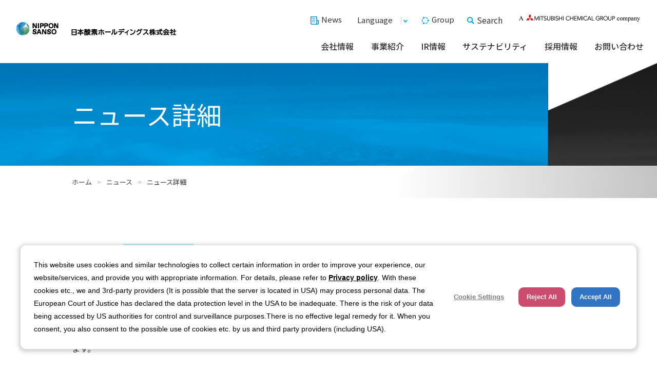

--- FILE ---
content_type: text/html; charset=utf-8
request_url: https://www.nipponsanso-hd.co.jp/news/detail.html?itemid=50&dispmid=910
body_size: 90324
content:
<!DOCTYPE html>
<html lang="ja-JP">
<head id="Head"><meta http-equiv="Content-Type" content="text/html; charset=UTF-8" /><meta id="MetaDescription" name="DESCRIPTION" content="日本酸素ホールディングスグループのニュース・最新情報などを掲載しています。
" /><meta id="MetaKeywords" name="KEYWORDS" content="日本酸素ホールディングス,Nippon Sanso Holdings  Corporation,産業ガス,IR,サステナビリティ,ニュース,会社情報" /><meta property="og:title" content="ニュース詳細 | 日本酸素ホールディングス株式会社" />
<meta property="og:type" content="article" />
<meta property="og:url" content="https://www.nipponsanso-hd.co.jp/news/detail.html?itemid=50&amp;dispmid=910" />
<meta property="og:image" content="https://www.nipponsanso-hd.co.jp/Portals/0/72_New company name _logo_313 x 78.png" />
<meta property="og:site_name" content="Nippon Sanso Holdings Corporation" />
<meta property="og:description" content=" 
      大陽日酸株式会社（社長 CEO：市原 裕史郎）は、ヘリウムガスの出荷価格を下記のとおり改定することと致しましたので、お知らせいたします。 
&#160;
 記 
&#160; 
１．対象製品&#160; ：ヘリウム製品 (シリンダー、トレーラー、液体、特殊ガス) 
２．改訂時期&#160; ：２０２０年１月１日出荷分より 
３．改定幅&#160;&#160;&#160;&#160;&#160; ：現行価格 ２０％以上 ＋ 輸送コスト（※）
 ※納入条件に..." /><style id="StylePlaceholder" type="text/css"></style><link id="_Portals__default_" rel="stylesheet" type="text/css" href="/Portals/_default/default.css" /><link id="_Portals__default__nice-select_" rel="stylesheet" type="text/css" href="/js/changeselect/nice-select.css" /><link id="_Portals_0_Skins_NSH_" rel="stylesheet" type="text/css" href="/Portals/0/Skins/NSH/skin.css" /><link id="_Portals_0_Containers_NSH_" rel="stylesheet" type="text/css" href="/Portals/0/Containers/NSH/container.css" /><link id="_Portals_0_" rel="stylesheet" type="text/css" href="/Portals/0/portal.css" /><script src="/js/tools/jquery-1.11.2.min.js" type="text/javascript"></script><script src="/js/tools/jquery.cookie.js" type="text/javascript"></script><link rel="SHORTCUT ICON" href="/Portals/0/favicon.ico" /><title>
	ニュース詳細 | 日本酸素ホールディングス株式会社
</title><!-- Google Tag Manager -->
<script>(function(w,d,s,l,i){w[l]=w[l]||[];w[l].push({'gtm.start':
new Date().getTime(),event:'gtm.js'});var f=d.getElementsByTagName(s)[0],
j=d.createElement(s),dl=l!='dataLayer'?'&l='+l:'';j.async=true;j.src=
'https://www.googletagmanager.com/gtm.js?id='+i+dl;f.parentNode.insertBefore(j,f);
})(window,document,'script','dataLayer','GTM-NGCZ8XT');</script>
<!-- End Google Tag Manager -->
</head>
<body id="Body" class="_NSH _1Column pcMode pcView"><!-- Google Tag Manager (noscript) -->
<noscript><iframe src="https://www.googletagmanager.com/ns.html?id=GTM-NGCZ8XT"
height="0" width="0" style="display:none;visibility:hidden"></iframe></noscript>
<!-- End Google Tag Manager (noscript) -->
    <noscript><div class="lblNoScript"><span id="lblNoScript" class="NormalRed">本システムでは、JavaScriptを利用しています。JavaScriptを有効に設定してからご利用ください。</span></div></noscript> 
    <form method="post" action="/news/detail.html?itemid=50&amp;dispmid=910" onkeypress="javascript:return WebForm_FireDefaultButton(event, 'btnDummyDefault')" id="Form" enctype="multipart/form-data" style="height: 100%;">
<div class="aspNetHidden">
<input type="hidden" name="__EVENTTARGET" id="__EVENTTARGET" value="" />
<input type="hidden" name="__EVENTARGUMENT" id="__EVENTARGUMENT" value="" />
<input type="hidden" name="__VIEWSTATE" id="__VIEWSTATE" value="/[base64]/[base64]/[base64]/[base64]/jg4jjg63jg4vjgq/[base64]/[base64]/[base64]/[base64]/oeODu+S4remWk+WgseWRiuabuDwvYT48L2xpPg0KPGxpIGNsYXNzPSJUYWIxMzgiPjxhIGlkPSJTRU9NRU5VVjJfVGFiMTM4IiAgaHJlZj0iL2lyL2xpYnJhcnkvcXVhcnRlcmx5Lmh0bWwiID7lm5vljYrmnJ/loLHlkYrmm7jjg7vljYrmnJ/[base64]/[base64]/jg6Hjg4Pjgrvjg7zjgrg8L2E+PC9saT4NCjxsaSBjbGFzcz0iVGFiMzkyIj48YSBpZD0iU0VPTUVOVVYyX1RhYjM5MiIgIGhyZWY9Ii9zdXN0YWluYWJpbGl0eS9jc29fbWVzc2FnZS8iID5DU0/[base64]/[base64]/jgrnvvIjnkrDlooPvvIk8L2E+PC9saT4NCjxsaSBjbGFzcz0iVGFiNDA5Ij48YSBpZD0iU0VPTUVOVVYyX1RhYjQwOSIgIGhyZWY9Ii9zdXN0YWluYWJpbGl0eS90b3BpY3Mtc29jaWV0eS8iID7jgrXjgrnjg4bjg4rjg5Pjg6rjg4bjgqPjg4jjg5Tjg4Pjgq/jgrnvvIjnpL7kvJrvvIk8L2E+PC9saT4NCjxsaSBjbGFzcz0iVGFiNDEwIj48YSBpZD0iU0VPTUVOVVYyX1RhYjQxMCIgIGhyZWY9Ii9zdXN0YWluYWJpbGl0eS90b3BpY3MtZ292ZXJuYW5jZS8iID7jgrXjgrnjg4bjg4rjg5Pjg6rjg4bjgqPjg4jjg5Tjg4Pjgq/[base64]/[base64]/jgYTlkIjjgo/jgZs8L2E+PC9saT4NCjxsaSBjbGFzcz0iVGFiMTYwIj48YSBpZD0iU0VPTUVOVVYyX1RhYjE2MCIgIGhyZWY9Ii9jb250YWN0L290aGVyLmh0bWwiID7jgZ3jga7ku5bjg7vlhajoiKzjgavplqLjgZnjgovjgYrllY/jgYTlkIjjgo/[base64]/ntIQ8L2E+PC9saT4NCjxsaSBjbGFzcz0iVGFiMTY0Ij48YSBpZD0iU0VPTUVOVVYyX1RhYjE2NCIgIGhyZWY9Ii9wcml2YWN5cG9saWN5LyIgPuWAi+S6uuaDheWgseS/[base64]/[base64]/[base64]/jg4jjg63jg4vjgq/[base64]/[base64]/[base64]/PC9hPjwvbGk+DQogICAgPGxpIGNsYXNzPSJUYWI0MDgiPjxhIGhyZWY9Ii9zdXN0YWluYWJpbGl0eS90b3BpY3MtZW52aXJvbm1lbnQvIj7jgrXjgrnjg4bjg4rjg5Pjg6rjg4bjgqPjg4jjg5Tjg4Pjgq/[base64]/jgYTlkIjjgo/[base64]/[base64]/[base64]/6YGU5YWI44Gu6KSH5pWw5YyW44CB5paw6KaP44K944O844K544Gu6ZaL5ouT44Gq44Gp44CB44GC44KJ44KG44KL5omL56uL44Gm44KS6Kyb44GY44Gm44GK44KK44G+44GZ44CC44GT44KM44KJ44Gu5Y+W57WE44G/[base64]/jgYTlkIjjgo/[base64]/ntYzllrboqIjnlLs8L2E+PC9saT4NCiAgICAgICAgPGxpPjxhIGhyZWY9Ii9jb21wYW55L2FmZmlsaWF0ZV9nLmh0bWwiPuS4u+imgemWouS/[base64]/jg4jjg63jg4vjgq/[base64]/[base64]/[base64]/[base64]/jgYTlkIjjgo/[base64]/jg4Pjgq3jg7zvvIhDb29raWXvvInjg53jg6rjgrfjg7w8L2E+PC9saT4NCiAgICA8bGk+PGEgaHJlZj0iL3NvY2lhbC1tZWRpYS10ZXJtcy1vZi11c2UvIj7jgr3jg7zjgrfjg6Pjg6vjg6Hjg4fjgqPjgqLliKnnlKjopo/[base64]" />
</div>

<script type="text/javascript">
//<![CDATA[
var theForm = document.forms['Form'];
if (!theForm) {
    theForm = document.Form;
}
function __doPostBack(eventTarget, eventArgument) {
    if (!theForm.onsubmit || (theForm.onsubmit() != false)) {
        theForm.__EVENTTARGET.value = eventTarget;
        theForm.__EVENTARGUMENT.value = eventArgument;
        theForm.submit();
    }
}
//]]>
</script>


<script src="/WebResource.axd?d=HACbP2ms3mURq8yQahZ94NftDxGkrTrEso8YhCnpCghR5jOkYRpEVMaG-D1thcxQFKdga4NLhpsbdCG30&amp;t=638568928745067788" type="text/javascript"></script>


<script src="/js/dnncore.js" type="text/javascript"></script>
<script src="/js/infocms.js" type="text/javascript"></script>
<script src="/js/changeselect/jquery.nice-select.js" type="text/javascript"></script>
<script src="/ScriptResource.axd?d=1sz3LfkPp5XdwXAKZrVqS7iXlYbkTjt2OpgZ_LiI0M6W6Zp0l1PM0bTtjcpwpKn4ke3ZdcNC1DXu7qfpWNpxwNA9Dgz5Kn0sS5Fd21K9OWtzGKSboejMJxr0A-weAZBQl9n1tz2I3LxGpdIFBsseI1lVufI1&amp;t=ffffffffc820c398" type="text/javascript"></script>
<script src="/ScriptResource.axd?d=lf8r7OHBoje33IWvh2REfbWIVmzXrpxmZ1KazVRrlJ_BJnLl_EyoiC-6QUfG9mWgZ6CZP7UeUevNcTTIKvpBakNZJGRYTrdQmIz3kuUNVdjppuewMHISK8IX_azZwQqA7JwlCE9mNIUM9Q1lhG_jX9Z27PigFRIcZXTL3w2&amp;t=ffffffffc820c398" type="text/javascript"></script>
<script src="/WebResource.axd?d=iJnbO55R6xYCjOXAFCClzyI6ja25mlmJoT6n5EPQaEbP0IWDVAdjAPVURzYqkI7_tTxBDggErWz_i1NG0&amp;t=638568928745067788" type="text/javascript"></script>
        <input type="submit" name="btnDummyDefault" value="" onclick="return false;" id="btnDummyDefault" style="display:none;" />
        
        
<script>jQuery.noConflict();</script>
<script src="/Portals/0/js/smoothScroll/smoothScroll.js"></script>
<script src="/Portals/0/js/toTop/toTop.js"></script>
<script src="/Portals/0/js/headFix/headFix.js"></script>
<script src="/Portals/0/js/megaMenu/megaMenu.js"></script>
<script src="/Portals/0/js/spTel/spTel.js"></script>
<script src="/Portals/0/js/burger/burger.js"></script>
<link rel="stylesheet" type="text/css" href="/Portals/0/js/burger/burger.css">
<script src="/Portals/0/js/lightcase/lightcase.js"></script>
<link rel="stylesheet" type="text/css" href="/Portals/0/js/lightcase/lightcase.css">
<script src="/Portals/0/js/matchHeight/jquery.matchHeight.js"></script>
<script src="/Portals/0/js/common.js"></script>
<div id="skin">
	<div id="blockskip"><a href="#main">本文へ</a>
</div>
	<header id="header">
		<div class="headTop">
			<div class="inner">
				<div class="left">
					<div class="logo"><a id="dnn_dnnLOGO_hypLogo" title="Nippon Sanso Holdings Corporation" href="/"><img id="dnn_dnnLOGO_imgLogo" src="/Portals/0/72_New%20company%20name%20_logo_313%20x%2078.png" alt="Nippon Sanso Holdings Corporation" style="border-width:0px;" /></a></div>
					<div class="headLinkWrap">
						<div id="dnn_HeadLinkPane" class="HeadLinkPane">
<div class="ic-moduleheader"></div>
<section class="moduleSkin moduleZero">
	<div class="moduleButton"></div>
	<div id="dnn_ctr1285_ContentPane"><!-- Start_Module_1285 --><div id="dnn_ctr1285_ModuleContent">
	
<div class="header_group_company">
	
<ul>
    		
    <li><a href="https://www.tn-sanso.co.jp/jp/index.html" class="externalLink" target="_blank">大陽日酸グループ </a></li>
    		
    <li><a href="http://www.mathesongas.com/" target="_blank" class="externalLink">Mathesonグループ </a></li>
    		
    <li><a href="https://nippongases.com/" target="_blank" class="externalLink">Nippon Gasesグループ </a></li>
    		
    <li><a href="/company/affiliate_g.html#sec4">アジア・オセアニア地域グループ各社 </a></li>
    		
    <li><a href="https://www.thermos.jp/" target="_blank" class="externalLink">サーモスグループ </a></li>
    	</ul>
    </div>


<!-- End_Module_1285 -->
</div></div>
</section>

</div>
					</div>
				</div>
				<div class="right">
					<div class="headMiddle">
						<div id="dnn_HeadNewsPane" class="HeadNewsPane">
<div class="ic-moduleheader"></div>
<section class="moduleSkin moduleZero">
	<div class="moduleButton"></div>
	<div id="dnn_ctr1654_ContentPane"><!-- Start_Module_1654 --><div id="dnn_ctr1654_ModuleContent">
	
<div class="hNews">
<a href="/news/">News</a>
</div>


<!-- End_Module_1654 -->
</div></div>
</section>

</div>
						<div class="langWrap">
							<div id="dnn_HeadLangPane" class="HeadLangPane">
<div class="ic-moduleheader"></div>
<section class="moduleSkin moduleZero">
	<div class="moduleButton"></div>
	<div id="dnn_ctr772_ContentPane"><!-- Start_Module_772 --><div id="dnn_ctr772_ModuleContent">
	
<div class='languageLink'>
	<ul>
		<li>
			<p class='languageToggle'>Language</p>
			<ul>
				<li class='langJp'><a href='/news/detail.html?itemid=50&dispmid=910'>日本語</a></li>
				<li class='langEn'><a href='/en/news/detail.html?itemid=50&dispmid=910'>English</a></li>
				<li class='langCn'><a href='/cn/'>中文</a></li>
			</ul>
		</li>
	</ul>
</div>



<!-- End_Module_772 -->
</div></div>
</section>

</div>
						</div>
						<div class="headMiddleInner">
							<div id="dnn_HeadPane" class="HeadPane">
<div class="ic-moduleheader"></div>
<section class="moduleSkin moduleZero">
	<div class="moduleButton"></div>
	<div id="dnn_ctr773_ContentPane"><!-- Start_Module_773 --><div id="dnn_ctr773_ModuleContent">
	
<ul class="hLink">
    <li class="hGroupLink"><a href="/company/affiliate_g.html">Group</a></li>
    <li class="hNewsLink spArea"><a href="/news/">News</a></li>
</ul>


<!-- End_Module_773 -->
</div></div>
</section>

</div>
							<div id="dnn_HeadSearchPane" class="HeadSearchPane">
<div class="ic-moduleheader"></div>
<section class="moduleSkin moduleZero">
	<div class="moduleButton"></div>
	<div id="dnn_ctr774_ContentPane"><!-- Start_Module_774 --><div id="dnn_ctr774_ModuleContent">
	
<div class="hSearchWrap">
<div class="hSearch">Search</div>
<div class="kwsearch-form">
    <input onkeypress="post_searchform('search_box', '');" name="kw" type="text" id="search_box" class="iSearchAssist">
    <input type="button" onclick="post_searchform('search_box', '');" value="検索" class="submitBtn">
</div></div>



<!-- End_Module_774 -->
</div></div>
</section>

</div>
						</div>
						<div id="dnn_HeadSubPane" class="HeadSubPane">
<div class="ic-moduleheader"></div>
<section class="moduleSkin moduleZero">
	<div class="moduleButton"></div>
	<div id="dnn_ctr770_ContentPane"><!-- Start_Module_770 --><div id="dnn_ctr770_ModuleContent">
	
<div class="logoKaiteki"><a href="https://www.mcgc.com/"><img alt="" src="/Portals/0/images/common/250_A_MCG_company_red.jpg?571" /></a></div>


<!-- End_Module_770 -->
</div></div>
</section>

</div>
					</div>
					<div class="headBottom">
						<nav id="gNav"><!-- SEOMenuStart --><div id="SEOMENUV2" class="tokenMenu">
<ul>
<li class="Tab101"><a id="SEOMENUV2_Tab101"  href="/company/" >会社情報</a><ul>
<li class="Tab102"><a id="SEOMENUV2_Tab102"  href="/company/message.html" >社長メッセージ</a></li>
<li class="Tab103"><a id="SEOMENUV2_Tab103"  href="/company/mission.html" >企業理念</a></li>
<li class="Tab104"><a id="SEOMENUV2_Tab104"  href="/company/profile.html" >会社概要</a></li>
<li class="Tab386"><a id="SEOMENUV2_Tab386"  href="/company/officer_list/" >役員一覧</a></li>
<li class="Tab105"><a id="SEOMENUV2_Tab105"  href="/company/governance.html" >コーポレートガバナンス</a></li>
<li class="Tab106"><a id="SEOMENUV2_Tab106"  href="/company/conduct.html" >行動規範</a></li>
<li class="Tab107"><a id="SEOMENUV2_Tab107"  href="/ir/management/plan.html" >中期経営計画</a></li>
<li class="Tab108"><a id="SEOMENUV2_Tab108"  href="/company/affiliate_g.html" >主要関係会社</a></li>
<li class="Tab360"><a id="SEOMENUV2_Tab360"  href="/company/policy.html" >方針一覧</a></li>
<li class="Tab387"><a id="SEOMENUV2_Tab387"  href="/company/compliance/" >コンプライアンス</a></li>
<li class="Tab389"><a id="SEOMENUV2_Tab389"  href="/company/risk_management/" >リスクマネジメント</a></li>
</ul>
</li>
<li class="Tab109"><a id="SEOMENUV2_Tab109"  href="/business/" >事業紹介</a><ul>
<li class="Tab469"><a id="SEOMENUV2_Tab469"  href="/business/segment.html" >事業セグメント</a><ul>
<li class="Tab470"><a id="SEOMENUV2_Tab470"  href="/business/segment/japan.html" >日本</a></li>
<li class="Tab471"><a id="SEOMENUV2_Tab471"  href="/business/segment/united-states.html" >米国</a></li>
<li class="Tab472"><a id="SEOMENUV2_Tab472"  href="/business/segment/europe.html" >欧州</a></li>
<li class="Tab473"><a id="SEOMENUV2_Tab473"  href="/business/segment/asia-oceania.html" >アジア・オセアニア</a></li>
<li class="Tab474"><a id="SEOMENUV2_Tab474"  href="/business/segment/thermos.html" >サーモス</a></li>
</ul>
</li>
<li class="Tab494"><a id="SEOMENUV2_Tab494"  href="/business/electronics/" >エレクトロニクス事業</a><ul>
<li class="Tab495"><a id="SEOMENUV2_Tab495"  href="/business/electronics/about/" >日本酸素ホールディングスのエレクトロニクス事業</a></li>
<li class="Tab496"><a id="SEOMENUV2_Tab496"  href="/business/electronics/product/" >取扱い製品・サービス</a></li>
<li class="Tab497"><a id="SEOMENUV2_Tab497"  href="/business/electronics/research-development/" >イノベーション</a></li>
<li class="Tab498"><a id="SEOMENUV2_Tab498"  href="/business/electronics/commitment/" >コミットメント</a></li>
</ul>
</li>
</ul>
</li>
<li class="Tab110"><a id="SEOMENUV2_Tab110"  href="/ir/" >IR情報</a><ul>
<li class="Tab111"><a id="SEOMENUV2_Tab111"  href="/ir/management/message.html" >トップメッセージ</a></li>
<li class="Tab112"><a id="SEOMENUV2_Tab112"  href="/ir/library/integrated_report.html" >統合報告書</a></li>
<li class="Tab113"><a id="SEOMENUV2_Tab113"  href="/ir/management/plan.html" >中期経営計画</a></li>
<li class="Tab114"><a id="SEOMENUV2_Tab114"  href="/ir/individual/" >個人投資家の皆さまへ</a><ul>
<li class="Tab115"><a id="SEOMENUV2_Tab115"  href="/ir/individual/business.html" >事業と業績</a></li>
<li class="Tab116"><a id="SEOMENUV2_Tab116"  href="/ir/individual/strategy.html" >成長戦略について</a></li>
<li class="Tab117"><a id="SEOMENUV2_Tab117"  href="/ir/individual/history.html" >日本酸素ホールディングスのあゆみ</a></li>
<li class="Tab118"><a id="SEOMENUV2_Tab118"  href="/ir/individual/gas.html" >産業ガスとは？</a></li>
<li class="Tab119"><a id="SEOMENUV2_Tab119"  href="/ir/individual/dividend.html" >株主還元に関する考え方</a></li>
<li class="Tab120"><a id="SEOMENUV2_Tab120"  href="/ir/individual/meeting.html" >個人投資家向け説明資料</a></li>
</ul>
</li>
<li class="Tab121"><a id="SEOMENUV2_Tab121"  href="/ir/news/" >IRニュース</a></li>
<li class="Tab123"><a id="SEOMENUV2_Tab123"  href="/ir/management/" >経営方針・体制</a><ul>
<li class="Tab124"><a id="SEOMENUV2_Tab124"  href="/ir/management/message.html" >トップメッセージ</a></li>
<li class="Tab125"><a id="SEOMENUV2_Tab125"  href="/ir/management/plan.html" >中期経営計画</a></li>
<li class="Tab126"><a id="SEOMENUV2_Tab126"  href="/ir/management/risk.html" >事業等のリスク</a></li>
<li class="Tab127"><a id="SEOMENUV2_Tab127"  href="/company/governance.html" >コーポレートガバナンス</a></li>
<li class="Tab128"><a id="SEOMENUV2_Tab128"  href="/ir/management/irpolicy.html" >IR方針</a></li>
<li class="Tab487"><a id="SEOMENUV2_Tab487"  href="/ir/management/cfo-message.html" >CFOメッセージ</a></li>
</ul>
</li>
<li class="Tab129"><a id="SEOMENUV2_Tab129"  href="/ir/financial/" >決算・財務情報</a><ul>
<li class="Tab131"><a id="SEOMENUV2_Tab131"  href="/ir/financial/bizperformance.html" >経営成績</a></li>
<li class="Tab132"><a id="SEOMENUV2_Tab132"  href="/ir/financial/status.html" >財務状況</a></li>
<li class="Tab270"><a id="SEOMENUV2_Tab270"  href="/ir/financial/cashflow.html" >キャッシュ・フロー</a></li>
<li class="Tab514"><a id="SEOMENUV2_Tab514"  href="/ir/financial/capital-efficiency.html" >資本効率</a></li>
<li class="Tab521"><a id="SEOMENUV2_Tab521"  href="/ir/financial/chart.html" >チャートジェネレーター</a></li>
<li class="Tab133"><a id="SEOMENUV2_Tab133"  href="/ir/financial/financial_results.html" >決算短信・決算電話会議資料</a></li>
<li class="Tab134"><a id="SEOMENUV2_Tab134"  href="/ir/financial/presentation.html" >決算説明会資料</a></li>
</ul>
</li>
<li class="Tab135"><a id="SEOMENUV2_Tab135"  href="/ir/library/disclosure.html" >IRライブラリー</a><ul>
<li class="Tab136"><a id="SEOMENUV2_Tab136"  href="/ir/library/integrated_report.html" >統合報告書</a></li>
<li class="Tab137"><a id="SEOMENUV2_Tab137"  href="/ir/library/reports.html" >株主通信・中間報告書</a></li>
<li class="Tab138"><a id="SEOMENUV2_Tab138"  href="/ir/library/quarterly.html" >四半期報告書・半期報告書</a></li>
<li class="Tab139"><a id="SEOMENUV2_Tab139"  href="/ir/library/financial_statements.html" >有価証券報告書</a></li>
<li class="Tab370"><a id="SEOMENUV2_Tab370"  href="/ir/library/otherevents.html" >その他IRイベント</a></li>
</ul>
</li>
<li class="Tab140"><a id="SEOMENUV2_Tab140"  href="/ir/stock/disclosure.html" >株式・株主情報</a><ul>
<li class="Tab141"><a id="SEOMENUV2_Tab141"  href="/ir/stock/state.html" >発行株式基本情報</a></li>
<li class="Tab142"><a id="SEOMENUV2_Tab142"  href="/ir/stock/information.html" >配当情報</a></li>
<li class="Tab143"><a id="SEOMENUV2_Tab143"  href="/ir/stock/meeting.html" >株主総会情報</a></li>
<li class="Tab144"><a id="SEOMENUV2_Tab144"  href="/ir/stock/process.html" >株式の諸手続きについて</a></li>
<li class="Tab145"><a id="SEOMENUV2_Tab145"  href="https://kmasterplus.pronexus.co.jp/main/corp/4/0/4091/index.html" target="_blank">電子公告</a></li>
<li class="Tab146"><a id="SEOMENUV2_Tab146"  href="/contact/ir.html" >IRに関するお問い合わせ</a></li>
<li class="Tab529"><a id="SEOMENUV2_Tab529"  href="/ir/stock/analyst.html" >アナリストカバレッジ</a></li>
</ul>
</li>
<li class="Tab147"><a id="SEOMENUV2_Tab147"  href="/ir/stockprice.html" >株価チャート</a></li>
<li class="Tab148"><a id="SEOMENUV2_Tab148"  href="/ir/calendar.html" >IRカレンダー</a></li>
<li class="Tab149"><a id="SEOMENUV2_Tab149"  href="/ir/term.html" >専門用語解説</a></li>
<li class="Tab150"><a id="SEOMENUV2_Tab150"  href="/ir/faq.html" >よくある質問（FAQ）</a></li>
<li class="Tab377"><a id="SEOMENUV2_Tab377"  href="/ir/newsmail.html" >IRニュースメール配信サービス</a></li>
</ul>
</li>
<li class="Tab390"><a id="SEOMENUV2_Tab390"  href="/sustainability/" >サステナビリティ</a><ul>
<li class="Tab391"><a id="SEOMENUV2_Tab391"  href="/sustainability/ceo_message/" >CEOメッセージ</a></li>
<li class="Tab392"><a id="SEOMENUV2_Tab392"  href="/sustainability/cso_message/" >CSOメッセージ</a></li>
<li class="Tab394"><a id="SEOMENUV2_Tab394"  href="/sustainability/our_road_map/" >Our Road Map</a></li>
<li class="Tab395"><a id="SEOMENUV2_Tab395"  href="/sustainability/materiality/" >マテリアリティ</a></li>
<li class="Tab396"><a id="SEOMENUV2_Tab396"  href="/sustainability/8non_financial_programs/" >8つの非財務プログラム</a></li>
<li class="Tab397"><a id="SEOMENUV2_Tab397"  href="/sustainability/dialogue_with_stakeholders/" >ステークホルダーとの対話</a></li>
<li class="Tab398"><a id="SEOMENUV2_Tab398"  href="/sustainability/sustainability_news/" >サステナビリティニュース</a></li>
<li class="Tab400"><a id="SEOMENUV2_Tab400"  href="/sustainability/environment/" >環境</a><ul>
<li class="Tab401"><a id="SEOMENUV2_Tab401"  href="/sustainability/environment/tcfd/" >TCFD提言に基づく報告</a></li>
</ul>
</li>
<li class="Tab402"><a id="SEOMENUV2_Tab402"  href="/sustainability/society/" >社会</a><ul>
<li class="Tab403"><a id="SEOMENUV2_Tab403"  href="/sustainability/society/jinji_message/" >人事部長メッセージ</a></li>
<li class="Tab404"><a id="SEOMENUV2_Tab404"  href="/sustainability/society/talent_strategy/" >日本酸素ホールディングスの人財戦略</a></li>
</ul>
</li>
<li class="Tab405"><a id="SEOMENUV2_Tab405"  href="/sustainability/governance/" >ガバナンス</a></li>
<li class="Tab406"><a id="SEOMENUV2_Tab406"  href="/sustainability/report/" >統合報告書</a></li>
<li class="Tab407"><a id="SEOMENUV2_Tab407"  href="/sustainability/sustainability_data/" >サステナビリティデータ</a></li>
<li class="Tab408"><a id="SEOMENUV2_Tab408"  href="/sustainability/topics-environment/" >サステナビリティトピックス（環境）</a></li>
<li class="Tab409"><a id="SEOMENUV2_Tab409"  href="/sustainability/topics-society/" >サステナビリティトピックス（社会）</a></li>
<li class="Tab410"><a id="SEOMENUV2_Tab410"  href="/sustainability/topics-governance/" >サステナビリティトピックス（ガバナンス）</a></li>
<li class="Tab413"><a id="SEOMENUV2_Tab413"  href="/sustainability/csrreport/" >環境・社会活動編バックナンバー</a></li>
<li class="Tab415"><a id="SEOMENUV2_Tab415"  href="/sustainability/gri/" >ガイドライン対照表</a></li>
<li class="Tab416"><a id="SEOMENUV2_Tab416"  href="/sustainability/initiative/" >イニシアティブへの参画</a></li>
<li class="Tab483"><a id="SEOMENUV2_Tab483"  href="/sustainability/global-security/" >グローバル情報セキュリティ評議会</a></li>
<li class="Tab484"><a id="SEOMENUV2_Tab484"  href="/sustainability/award/" >表彰一覧</a></li>
<li class="Tab515"><a id="SEOMENUV2_Tab515"  href="/sustainability/bio-diversity.html" >生物多様性への対応</a></li>
</ul>
</li>
<li class="Tab153 parentItem"><a id="SEOMENUV2_Tab153"  class="parentLink" href="/news/" >ニュース</a></li>
<li class="Tab155"><a id="SEOMENUV2_Tab155"  href="/recruit/" >採用情報</a></li>
<li class="Tab156"><a id="SEOMENUV2_Tab156"  href="/contact/" >お問い合わせ</a><ul>
<li class="Tab157"><a id="SEOMENUV2_Tab157"  href="/contact/service.html" >製品・サービスに関するお問い合わせ　</a></li>
<li class="Tab158"><a id="SEOMENUV2_Tab158"  href="/contact/ir.html" >IRに関するお問い合わせ</a></li>
<li class="Tab159"><a id="SEOMENUV2_Tab159"  href="/contact/recruit.html" >採用に関するお問い合わせ</a></li>
<li class="Tab160"><a id="SEOMENUV2_Tab160"  href="/contact/other.html" >その他・全般に関するお問い合わせ　</a></li>
</ul>
</li>
<li class="Tab161"><a id="SEOMENUV2_Tab161"  href="/sitemap/" >サイトマップ</a></li>
<li class="Tab162"><a id="SEOMENUV2_Tab162"  href="/disclaimer/" >免責事項</a></li>
<li class="Tab163"><a id="SEOMENUV2_Tab163"  href="/terms/" >利用規約</a></li>
<li class="Tab164"><a id="SEOMENUV2_Tab164"  href="/privacypolicy/" >個人情報保護方針</a></li>
<li class="Tab165"><a id="SEOMENUV2_Tab165"  href="/tabid165.html" >サイト内検索結果</a></li>
<li class="Tab366"><a id="SEOMENUV2_Tab366"  href="/cookiepolicy/" >クッキー（Cookie）ポリシー</a></li>
<li class="Tab506"><a id="SEOMENUV2_Tab506"  href="/social-media-terms-of-use/" >ソーシャルメディア利用規約</a></li>
</ul>

</div><!-- SEOMenuEnd -->
</nav>
					</div>
				</div>
				<div class="logoKaitekiWrap">
					<div id="dnn_HeadSubSpPane" class="HeadSubSpPane DNNEmptyPane"></div>
				</div>
			</div>
		</div>
		<div class="headMegaMenu">
			<div id="dnn_MegaMenuPane" class="MegaMenuPane">
<div class="ic-moduleheader"></div>
<section class="moduleSkin moduleZero">
	<div class="moduleButton"></div>
	<div id="dnn_ctr796_ContentPane"><!-- Start_Module_796 --><div id="dnn_ctr796_ModuleContent">
	
<div class="megaWrap">
<div class="Tab101">
<div class="inner">
<div class="parentItem">
<p class="parentLink"><a href="/company/">会社情報</a></p>
<div class="thumb"><img alt="会社情報" src="/Portals/0/images/common/mega_company.png" /></div>
</div>
<ul>
    <li class="Tab102"><a href="/company/message.html">社長メッセージ</a></li>
    <li class="Tab103"><a href="/company/mission.html">企業理念</a></li>
    <li class="Tab104"><a href="/company/profile.html">会社概要</a></li>
    <li class="Tab105"><a href="/company/officer_list/">役員一覧 </a></li>
    <li class="Tab105"><a href="/company/governance.html">コーポレートガバナンス </a></li>
    <li class="Tab106"><a href="/company/conduct.html">行動規範</a></li>
    <li class="Tab107"><a href="/ir/management/plan.html">中期経営計画</a></li>
    <li class="Tab108"><a href="/company/affiliate_g.html">主要関係会社</a></li>
    <li class="Tab360"><a href="/company/policy.html">方針一覧</a></li>
    <li class="Tab360"><a href="/company/compliance/">コンプライアンス</a></li>
    <li class="Tab360"><a href="/company/risk_management/">リスクマネジメント</a></li>
</ul>
</div>
</div>
<div class="Tab109">
<div class="inner">
<div class="parentItem">
<p class="parentLink"><a href="/company/">事業紹介</a></p>
<div class="thumb"><img alt="事業紹介" src="/Portals/0/images/common/mega_business.jpg" /></div>
</div>
<ul>
    <li class="Tab109"><a href="/business/">事業領域</a></li>
    <li class="Tab469"><a href="/business/segment.html ">事業セグメント</a></li>
    <li class="Tab109"><a href="/business/#anc01">・産業ガス事業</a></li>
    <li class="Tab470"><a href="/business/segment/japan.html">・日本</a></li>
    <li class="Tab109"><a href="/business/#anc02">・エレクトロニクス事業</a></li>
    <li class="Tab471"><a href="/business/segment/united-states.html">・米国</a></li>
    <li class="Tab109"><a href="/business/#anc03">・サーモス事業</a></li>
    <li class="Tab472"><a href="/business/segment/europe.html">・欧州</a></li>
    <li class="Tab360"></li>
    <li class="Tab473"><a href="/business/segment/asia-oceania.html ">・アジア・オセアニア</a></li>
    <li class="Tab473"></li>
    <li class="Tab474"><a href="/business/segment/thermos.html ">・サーモス</a></li>
</ul>
</div>
</div>
<div class="Tab110">
<div class="inner">
<div class="parentItem">
<p class="parentLink"><a href="/ir/">IR情報</a></p>
<div class="thumb"><img alt="IR情報" src="/Portals/0/images/common/mega_ir.png" /></div>
</div>
<ul>
    <li class="Tab111"><a href="/ir/management/message.html">トップメッセージ</a></li>
    <li class="Tab487"><a href="https://www.nipponsanso-hd.co.jp/ir/management/cfo-message.html">CFOメッセージ</a></li>
    <li class="Tab112"><a href="/ir/library/integrated_report.html">統合報告書</a></li>
    <li class="Tab113"><a href="/ir/management/plan.html">中期経営計画</a></li>
    <li class="Tab114"><a href="/ir/individual/">個人投資家の皆さまへ</a></li>
    <li class="Tab121"><a href="/ir/news/">IRニュース</a></li>
    <li class="Tab123"><a href="/ir/management/">経営方針・体制</a></li>
    <li class="Tab129"><a href="/ir/financial/">決算・財務情報</a> </li>
    <li class="Tab135"><a href="/ir/library/disclosure.html">IRライブラリー</a></li>
    <li class="Tab140"><a href="/ir/stock/disclosure.html">株式・株主情報</a></li>
    <li class="Tab147"><a href="/ir/stockprice.html">株価チャート</a></li>
    <li class="Tab148"><a href="/ir/calendar.html">IRカレンダー</a></li>
    <li class="Tab149"><a href="/ir/term.html">専門用語解説</a></li>
    <li class="Tab377"><a href="https://www.nipponsanso-hd.co.jp/ir/newsmail.html">IRニュースメール配信サービス</a></li>
    <li class="Tab150"><a href="/ir/faq.html">よくある質問（FAQ）</a></li>
    <li class="Tab128"><a href="/ir/management/irpolicy.html">IR方針</a></li>
</ul>
</div>
</div>
<div class="Tab390">
<div class="inner">
<div class="parentItem">
<p class="parentLink"><a href="/sustainability/">サステナビリティ</a></p>
<div class="thumb"><img alt="サステナビリティ" src="/Portals/0/images/common/mega_csr.png" /></div>
</div>
<ul>
    <li class="Tab391"><a href="/sustainability/ceo_message/">CEOメッセージ</a></li>
    <li class="Tab392"><a href="/sustainability/cso_message/">CSOメッセージ</a></li>
    <!-- <li class="Tab393"><a href="/sustainability/outsidedirector_messages/">社外取締役メッセージ</a></li> -->
    <li class="Tab394"><a href="/sustainability/our_road_map/">Our Road Map</a></li>
    <li class="Tab395"><a href="/sustainability/materiality/">マテリアリティ</a></li>
    <li class="Tab396"><a href="/sustainability/8non_financial_programs/">8つの非財務プログラム</a></li>
    <li class="Tab397"><a href="/sustainability/dialogue_with_stakeholders/">ステークホルダーとの対話</a></li>
    <li class="Tab398"><a href="/sustainability/sustainability_news/">サステナビリティニュース</a></li>
    <li class="Tab400"><a href="/sustainability/environment/">環境</a></li>
    <li class="Tab402"><a href="/sustainability/society/">社会</a></li>
    <li class="Tab405"><a href="/sustainability/governance/">ガバナンス</a></li>
    <li class="Tab406"><a href="/sustainability/report/">統合報告書</a></li>
    <li class="Tab407"><a href="/sustainability/sustainability_data/">サステナビリティデータ</a></li>
    <li class="Tab408"><a href="/sustainability/topics-environment/">サステナビリティトピックス（環境）</a></li>
    <li class="Tab409"><a href="/sustainability/topics-society/">サステナビリティトピックス（社会）</a></li>
    <li class="Tab410"><a href="/sustainability/topics-governance/">サステナビリティトピックス（ガバナンス）</a></li>
    <!--<li class="Tab411"><a href="/sustainability/sustainability-topics/">サステナビリティトピックス一覧</a></li>　-->
    <li class="Tab413"><a href="/sustainability/csrreport/">環境・社会活動編バックナンバー</a></li>
    <li class="Tab413"><a href="/sustainability/gri/">ガイドライン対照表</a></li>
    <li class="Tab416"><a href="/sustainability/initiative/">イニシアティブへの参画</a></li>
    <li class="Tab515"><a href="/sustainability/bio-diversity.html">生物多様性への対応</a></li>
    <li class="Tab452"><a href="/sustainability/global-security/">グローバル情報セキュリティ評議会</a></li>
    <li class="Tab453"><a href="/sustainability/award/">表彰一覧</a></li>
</ul>
</div>
</div>
<div class="Tab156">
<div class="inner">
<div class="parentItem">
<p class="parentLink"><a href="/contact/">お問い合わせ</a></p>
<div class="thumb"><img alt="お問い合わせ" src="/Portals/0/images/common/mega_contact.png" /></div>
</div>
<ul>
    <li class="Tab157"><a href="/contact/service.html">製品・サービスに関するお問い合わせ　</a></li>
    <li class="Tab158"><a href="/contact/ir.html">IRに関するお問い合わせ</a></li>
    <li class="Tab159"><a href="/contact/recruit.html">採用に関するお問い合わせ</a></li>
    <li><a href="https://www.tn-sanso.co.jp/jp/contact/recovery/index.html" target="_blank">充填容器の回収に関するお問い合わせ</a>
    </li>
    <li class="Tab160"><a href="/contact/other.html">その他・全般に関するお問い合わせ　</a></li>
</ul>
</div>
</div>
</div>


<!-- End_Module_796 -->
</div></div>
</section>

</div>
		</div>
	</header>
	<div id="main">
		<div class="pageTitle">
			<div class="inner">
				<header id="dnn_PagetitlePane" class="PagetitlePane">
<div class="ic-moduleheader"></div>
<section class="moduleSkin moduleZero">
	<div class="moduleButton"></div>
	<div id="dnn_ctr541_ContentPane"><!-- Start_Module_541 --><div id="dnn_ctr541_ModuleContent">
	<h1>ニュース詳細</h1><!-- End_Module_541 -->
</div></div>
</section>

</header>
			</div>
			<div id="dnn_pagetitleBgPane" class="pagetitleBgPane DNNEmptyPane"></div>
			<div class="breadcrumb">
				<div class="inner"><span id="dnn_dnnBREADCRUMB_lblBreadCrumb"><a href="/" class="breadcrumbItem">ホーム</a><span>></span><a href="/news/" class="breadcrumbItem">ニュース</a><span>></span><span class="breadcrumbItem">ニュース詳細</span></span>
</div>
			</div>
		</div>
		<div class="contentMiddle">
			<div class="inner">
				<main class="mainArea">
					<div id="dnn_ContentPane" class="ContentPane">
<div class="ic-moduleheader"></div>
<section class="moduleSkin moduleZero">
	<div class="moduleButton"></div>
	<div id="dnn_ctr910_ContentPane"><!-- Start_Module_910 --><div id="dnn_ctr910_ModuleContent">
	<div id="dnn_ctr910_ViewIR_pnlAllArea" class="ViewIRs">
		
    
    
    
            <div class="icmdtp-newsItem">
    <div class="newsDetail">
       <div class="newsDate">2019/09/02</div>
        <div class="newsCategory"><span class="iv_2 id_11">ニュースリリース</span></div>
        <h2 class="newsTitle">ヘリウムガスの出荷価格改定のお知らせ</h2>
        <div class="newsDescription"><div class="info_body">
      大陽日酸株式会社（社長 CEO：市原 裕史郎）は、ヘリウムガスの出荷価格を下記のとおり改定することと致しましたので、お知らせいたします。<br />
&nbsp;
<div style="text-align: center;">記</div>
&nbsp;<br />
１．対象製品&nbsp; ：ヘリウム製品 (シリンダー、トレーラー、液体、特殊ガス)<br />
２．改訂時期&nbsp; ：２０２０年１月１日出荷分より<br />
３．改定幅&nbsp;&nbsp;&nbsp;&nbsp;&nbsp; ：現行価格 ２０％以上 ＋ 輸送コスト（※）
<div style="margin-left: 120px;">※納入条件に応じ輸送コスト上昇分の改定</div>
４．改定理由&nbsp; ：<br />
　ヘリウムガスは海外の天然ガスから精製、生産される希少資源です。世界的に供給の多くを米国、カタールに依存しており、日本においては全量輸入しております。<br />
　世界のヘリウム生産量は、2017年以降、中東での政情不安による輸送問題、生産基地の老朽化による突発トラブル、米国土地管理局の段階的な減産計画により減少しております。一方、需要面では中国、インド、新興国での半導体や光ファイバーの製造、医療用のMRI、宇宙産業の発展による急激な需要増加があり、今後数年間は、需給バランスが崩れた状況が継続する見込みです。<br />
　このような状況下弊社では、安定供給体制を確保するために、調達先の複数化、新規ソースの開拓など、あらゆる手立てを講じております。これらの取組みに伴う大幅なコスト上昇は、自助努力の限界を超えており、上記のとおり価格の改定を決定いたしました。<br />
&nbsp;
<div style="text-align: right;">以 上</div>
&nbsp;
<div style="text-align: center;">本件に関するお問い合わせ<br />
大陽日酸株式会社<br />
東京都品川区小山1-3-26<br />
管理本部広報・ＩＲ部<br />
TEL: 03-5788-8015<br />
<br />
PDFは<a href="/LinkClick.aspx?fileticket=1af1UkkHZ9o%3d">こちら</a></div>
      </div></div>
        <div class="newsImage"></div>
        <div class="newsBackLink linkBtn"><a href="/news/">ニュース一覧に戻る</a></div>
    </div>
</div>
        
    
    
    

	</div>
<!-- End_Module_910 -->
</div></div>
</section>

</div>
				</main>
			</div>
		</div>
		<div class="contentBottom">
			<div class="inner">
				<div id="dnn_ContentBottomPane" class="ContentBottomPane DNNEmptyPane"></div>
			</div>
		</div>
	</div>
	<footer id="footer">
		<div class="footTop">
			<div class="inner">
				<p class="pagetop"><a href="#Body">ページトップへ</a>
</p>
				<div id="dnn_FootPane" class="FootPane">
<div class="ic-moduleheader"></div>
<section class="moduleSkin moduleZero">
	<div class="moduleButton"></div>
	<div id="dnn_ctr778_ContentPane"><!-- Start_Module_778 --><div id="dnn_ctr778_ModuleContent">
	
<div class="fNav">
<ul>
    <li><a href="/company/">会社情報</a>
    <ul>
        <li><a href="/company/message.html">社長メッセージ</a></li>
        <li><a href="/company/mission.html">企業理念</a></li>
        <li><a href="/company/profile.html">会社概要</a></li>
        <li><a href="/company/officer_list/">役員一覧 </a></li>
        <li><a href="/company/governance.html">コーポレートガバナンス </a></li>
        <li><a href="/company/conduct.html">行動規範</a></li>
        <li><a href="/ir/management/plan.html">中期経営計画</a></li>
        <li><a href="/company/affiliate_g.html">主要関係会社</a></li>
        <li><a href="/company/policy.html">方針一覧</a></li>
        <li><a href="/company/compliance/">コンプライアンス</a></li>
        <li><a href="/company/risk_management/">リスクマネジメント</a></li>
    </ul>
    </li>
</ul>
<ul>
    <li><a href="/business/">事業紹介</a>
    <ul>
        <li class="Tab109"><a href="/business/">事業領域</a></li>
        <li class="Tab109"><a href="/business/#anc01">・産業ガス事業</a></li>
        <li class="Tab109"><a href="/business/#anc02">・エレクトロニクス事業</a></li>
        <li class="Tab109"><a href="/business/#anc03">・サーモス事業</a></li>
        <li class="Tab469"><a href="/business/segment.html ">事業セグメント</a></li>
        <li class="Tab470"><a href="/business/segment/japan.html">・日本</a></li>
        <li class="Tab471"><a href="/business/segment/united-states.html">・米国</a></li>
        <li class="Tab472"><a href="/business/segment/europe.html">・欧州</a></li>
        <li class="Tab473"><a href="/business/segment/asia-oceania.html ">・アジア・オセアニア</a></li>
        <li class="Tab474"><a href="/business/segment/thermos.html ">・サーモス</a></li>
    </ul>
    </li>
</ul>
<ul>
    <li><a href="/ir/">IR情報</a>
    <ul>
        <li><a href="/ir/management/message.html">トップメッセージ</a></li>
        <li><a href="/ir/library/integrated_report.html">統合報告書</a></li>
        <li><a href="/ir/management/plan.html">中期経営計画</a></li>
        <li><a href="/ir/individual/">個人投資家の皆さまへ</a></li>
        <li><a href="/ir/news/">IRニュース</a></li>
        <li><a href="/ir/management/">経営方針・体制</a></li>
        <li><a href="/ir/financial/">決算・財務情報</a></li>
        <li><a href="/ir/library/disclosure.html">IRライブラリー</a></li>
        <li><a href="/ir/stock/disclosure.html">株式・株主情報</a>
        </li>
        <li><a href="/ir/stockprice.html">株価チャート</a></li>
        <li><a href="/ir/calendar.html">IRカレンダー</a></li>
        <li><a href="/ir/term.html">専門用語解説</a></li>
        <li><a href="/ir/faq.html">よくある質問（FAQ）</a></li>
        <li><a href="/ir/newsmail.html">IRニュースメール配信サービス</a></li>
    </ul>
    </li>
</ul>
<ul>
    <li><a href="/sustainability/">サステナビリティ</a>
    <ul>
        <li><a href="/sustainability/ceo_message/">CEOメッセージ</a></li>
        <li><a href="/sustainability/cso_message/">CSOメッセージ</a></li>
        <!-- 
        <li><a href="/sustainability/outsidedirector_messages/">社外取締役メッセージ</a></li> -->
        <li><a href="/sustainability/our_road_map/">Our Road Map</a></li>
        <li><a href="/sustainability/materiality/">マテリアリティ</a></li>
        <li><a href="/sustainability/8non_financial_programs/">8つの非財務プログラム</a></li>
        <li><a href="/sustainability/dialogue_with_stakeholders/">ステークホルダーとの対話</a></li>
        <li><a href="/sustainability/sustainability_news/">サステナビリティニュース</a></li>
        <li><a href="/sustainability/environment/">環境</a></li>
        <li><a href="/sustainability/society/">社会</a></li>
        <li><a href="/sustainability/governance/">ガバナンス</a></li>
        <li><a href="/sustainability/report/">統合報告書</a></li>
        <li><a href="/sustainability/sustainability_data/">サステナビリティデータ</a></li>
        <li><a href="/sustainability/topics-environment/">サステナビリティトピックス（環境）</a></li>
        <li><a href="/sustainability/topics-society/">サステナビリティトピックス（社会）</a></li>
        <li><a href="/sustainability/topics-governance/">サステナビリティトピックス（ガバナンス）</a></li>
        <!-- <li><a href="/sustainability/sustainability-topics/">サステナビリティトピックス一覧</a></li> -->
        <li><a href="/sustainability/csrreport/">環境・社会活動編バックナンバー</a></li>
        <li><a href="/sustainability/gri/">ガイドライン対照表</a></li>
        <li><a href="/sustainability/initiative/">イニシアティブへの参画</a></li>
        <li><a href="/sustainability/global-security/">グローバル情報セキュリティ評議会</a></li>
        <li><a href="/sustainability/award/">表彰一覧</a></li>
    </ul>
    </li>
</ul>
</div>


<!-- End_Module_778 -->
</div></div>
</section>

</div>
			</div>
		</div>
		<div class="footMiddle">
			<div class="inner">
				<div id="dnn_FootMiddlePane" class="FootMiddlePane">
<div class="ic-moduleheader"></div>
<section class="moduleSkin moduleZero">
	<div class="moduleButton"></div>
	<div id="dnn_ctr776_ContentPane"><!-- Start_Module_776 --><div id="dnn_ctr776_ModuleContent">
	
<ul class="alignCenter fLink inlined layoutItem">
    <li><a href="/contact/">お問い合わせ</a></li>
    <li><a href="/sitemap/">サイトマップ</a></li>
    <li><a href="/disclaimer/">免責事項</a></li>
    <li><a href="/terms/">利用規約</a></li>
    <li><a href="/privacypolicy/">個人情報保護方針</a></li>
    <li><a href="/cookiepolicy/">クッキー（Cookie）ポリシー</a></li>
    <li><a href="/social-media-terms-of-use/">ソーシャルメディア利用規約</a></li>
</ul>


<!-- End_Module_776 -->
</div></div>
</section>

</div>
			</div>
		</div>
		<div class="footBottom">
			<div class="inner">
				<div id="dnn_FootBottomPane" class="FootBottomPane">
<div class="ic-moduleheader"></div>
<section class="moduleSkin moduleZero">
	<div class="moduleButton"></div>
	<div id="dnn_ctr775_ContentPane"><!-- Start_Module_775 --><div id="dnn_ctr775_ModuleContent">
	
<ul class="fSns">
    <li><a href="https://www.youtube.com/@NipponSansoHoldingsGroup" target="_blank"><img alt="" src="/Portals/0/images/common/ico_yt.png" /></a></li>
    <li><a href="https://www.linkedin.com/company/nippon-sanso-holdings-corporation/" target="_blank"><img alt="" src="/Portals/0/images/common/ico_li.png" /></a></li>
</ul>
<div class="fLogo"><img alt="" src="/Portals/0/footer2025.png?911" style="width: 800px; height: 116px;" /></div>


<!-- End_Module_775 -->
</div></div>
</section>

</div>
				<p class="copyright"><span id="dnn_dnnCOPYRIGHT_lblCopyright" class="txtCopyright">Copyright &copy; NIPPON SANSO HOLDINGS CORPORATION. All rights reserved.</span>
</p>
			</div>
		</div>
	</footer>
</div>

        <input name="ScrollTop" type="hidden" id="ScrollTop" />
        <input name="__dnnVariable" type="hidden" id="__dnnVariable" />
    
<div class="aspNetHidden">

	<input type="hidden" name="__VIEWSTATEGENERATOR" id="__VIEWSTATEGENERATOR" value="CA0B0334" />
</div>

<script type="text/javascript">
//<![CDATA[
WebForm_AutoFocus('btnDummyDefault');//]]>
</script>
</form>
<!-- 345646102B6E121D6EA7DB5DFE92AF20D69A0EBD9AC49BE4AF273AC623D53C89 -->
<script type="text/javascript" src="https://cache.dga.jp/s/tn_sanso/search_onclick.js"></script>
<script type="text/javascript" src="https://cache.dga.jp/s/tn_sanso/search_tool_n3.js"></script></body>
</html>


--- FILE ---
content_type: text/css
request_url: https://www.nipponsanso-hd.co.jp/Portals/0/Skins/NSH/skin.css
body_size: 190
content:
@charset "utf-8";

@import url("//fonts.googleapis.com/css2?family=Noto+Sans+JP:wght@400;500;700&display=swap");
@import url("//fonts.googleapis.com/css2?family=Roboto:wght@400;700&display=swap");

@import "/Portals/0/Skins/skincmn.css";

body{font-family:"Noto Sans JP","Meiryo","Roboto","Verdana","ヒラギノ角ゴ Pro W3","Hiragino Kaku Gothic Pro","Osaka","ＭＳ Ｐゴシック","sans-serif";font-weight:400;}

/* ===========================================================
 skin
=========================================================== */
.fontRoboto{font-family:"Roboto", sans-serif;}

/* ===========================================================
 header
=========================================================== */


/* ===========================================================
 gNav
=========================================================== */

/* ===========================================================
 content
=========================================================== */


/* ===========================================================
 footer
=========================================================== */


/* ===========================================================
 contents
=========================================================== */




--- FILE ---
content_type: text/css
request_url: https://www.nipponsanso-hd.co.jp/Portals/0/js/burger/burger.css
body_size: -114
content:
@charset "utf-8";

/* ================================

infoNet burgerMenu.css   ver3.0

================================ */
#header{position:relative;z-index:90;}

/* burgerMotion
------------------------- */
.burgerMotion{position:absolute;top:0;right:0;z-index:20;width:50px;height:50px;cursor:pointer;}
.burgerMotion p{position:relative;width:50px;height:100%;margin:0 auto;padding:0;}
.burgerMotion p span{display:inline-block;position:absolute;top:0;right:0;bottom:0;left:0;width:24px;height:3px;margin:auto;border-radius:3px;background-color:#666;vertical-align:middle;transition:background 0.25s ease-in-out 0.25s;}

/* burgerMotion main
------------------------- */
.burgerMotion.main{background-color:#353a40;}
.burgerMotion.main p{}
.burgerMotion.main p span{background-color:#fff;}
.burgerMotion.main p span:before,
.burgerMotion.main p span:after{content:"";display:block;position:absolute;left:0;width:100%;height:3px;border-radius:3px;transition:transform ease-in-out 0.25s 0s,margin ease-in-out 0.25s 0.25s;}
.burgerMotion.main p span:before{margin-top:-9px;background-color:#fff;}
.burgerMotion.main p span:after{margin-top:9px;background-color:#fff;}
.burgerMotion.main.active p span{background-color:rgba(255, 255, 255, 0);transition:background 0.25s ease-in-out 0.0s;}
.burgerMotion.main.active p span:before{transform:rotate(45deg);margin-top:0;transition:transform ease-in-out 0.25s 0.25s,margin ease-in-out 0.25s;}
.burgerMotion.main.active p span:after{transform:rotate(-45deg);margin-top:0;transition:transform ease-in-out 0.25s 0.25s,margin ease-in-out 0.25s;}

/* burgerMotion sub
------------------------------ */
.burgerMotion.sub{right:50px;background-color:#5fc2f0;}
.burgerMotion.sub p:before{content:"";display:block;position:absolute;top:calc(50% - 12px);left:calc(50% - 12px);width:24px;height:24px;background:url(/Portals/0/images/common/ico_language_sp.png) center center no-repeat;background-size:contain;}
.burgerMotion.sub p:after{display:none;}
.burgerMotion.sub p span{display:none;}
.burgerMotion.sub p span:before,
.burgerMotion.sub p span:after{display:none;}
.burgerMotion.sub.active p span:before,
.burgerMotion.sub.active p span:after{}
.burgerMotion.sub.active p span:before{}
.burgerMotion.sub.active p span:after{}

/* burgerMotion logo
------------------------------ */
.burgerMotion.logo{position:relative;z-index:10;width:100%;height:auto;background-color:#fff;}
.burgerMotion.logo p{width:100%;}
.burgerMotion.logo p:after{display:none;}
.burgerMotion.logo p span{display:block;position:static;width:100%;height:auto;padding:5px 0 5px 20px;border-radius:inherit;background:none;}
.burgerMotion.logo p span img{width:225px;}
.burgerMotion.logo p span:before,
.burgerMotion.logo p span:after{}
.burgerMotion.logo p span:before{content:"";display:block;position:absolute;top:calc(50% - 4px);right:12px;-webkit-transform:rotate(-45deg);transform:rotate(-45deg);width:6px;height:6px;border:2px solid #00a8ec;border-top-width:0;border-right-width:0;transition:all 0.25s ease-out;}
.burgerMotion.logo p span:after{content:"";display:block;position:absolute;top:calc(50% - 0.5em);right:30px;width:1px;height:1em;margin:0 0 0 16px;background-color:#ccc;vertical-align:middle;}
.burgerMotion.logo.active{background-color:#5fc2f0;}
.burgerMotion.logo.active p span:before,
.burgerMotion.logo.active p span:after{}
.burgerMotion.logo.active p span:before{transform:rotate(135deg);}
.burgerMotion.logo.active p span:after{}

/* burgerItem
------------------------- */
.burgerItem{position:relative;z-index:100;transition:left 0.3s ease-in-out,right 0.3s ease-in-out;}
.burgerItem > *{position:relative;z-index:10;}

/* horizonLeft */
.horizonLeft{overflow-x:hidden!important;}
.horizonLeft .burgerItem{position:absolute;top:100%;left:100%;}
.horizonLeft.navOpen .burgerItem{left:0;}

/* horizonRight */
.horizonRight{overflow-x:hidden!important;}
.horizonRight .burgerItem{position:absolute;top:0;right:100%;}
.horizonRight.navOpen .burgerItem{right:100%;}

/* burgerCloseMotion
------------------------- */
.burgerCloseMotion{}

/* burgerOverlay
------------------------- */
.burgerOverlay{position:fixed;top:0;left:0;z-index:5;width:100%;background-color:rgba(0,0,0,0.5);}


--- FILE ---
content_type: text/css
request_url: https://www.nipponsanso-hd.co.jp/Portals/_default/ic-niceselect.css
body_size: 137
content:
@charset "utf-8";

.nice-select{position:relative;float:left;clear:both;display:block;width:auto;height:42px;padding-left:18px;padding-right:30px;font-size:14px;line-height:40px;font-family:inherit;font-weight:normal;text-align:left !important;background-color:#fff;border:solid 1px #d7d7d7;border-radius:3px;box-sizing:border-box;outline:none;white-space:nowrap;cursor:pointer;user-select:none;transition:all 0.25s ease-in-out;-webkit-tap-highlight-color:transparent;}
.nice-select:hover{border-color:#909920;}
.nice-select:active,
.nice-select.open,
.nice-select:focus{border-color:#979797;}
.nice-select:after{content:"";position:absolute;top:50%;right:12px;display:block;width:5px; height:5px;margin-top:-4px;border-right:2px solid #979797;border-bottom:2px solid #979797;transform:rotate(45deg);transform-origin:66% 66%;pointer-events:none;transition:all 0.25s ease-in-out;}
.nice-select.open:after{transform:rotate(-135deg);}
.nice-select.open .list{opacity:1;transform:scale(1) translateY(0);pointer-events:auto;}
.nice-select.disabled{color:#979797;border-color:#e7e7e7;pointer-events:none;}
.nice-select.disabled:after{border-color:#c7c7c7;}
.nice-select.wide{width:100%;}
.nice-select.wide .list{right:0 !important;left:0 !important;}
.nice-select.right{float:right;}
.nice-select.right .list{right:0;left:auto;}
.nice-select.small{height:36px;font-size:12px;line-height:34px;}
.nice-select.small:after{width:4px;height:4px;}
.nice-select.small .option{min-height:34px;line-height:34px;}
.nice-select .list{position:absolute;top:100%;left:0;margin-top:4px;padding:0;border-radius:5px;box-shadow:0 0 0 1px rgba(68, 68, 68, 0.11);background-color:#fff;box-sizing:border-box;z-index:9;transform:scale(0.75) translateY(-21px);transform-origin:50% 0;overflow:hidden;opacity:0;pointer-events:none;transition:all 0.25s cubic-bezier(0.5, 0, 0, 1.25), opacity 0.15s ease-out;}
.nice-select .list:hover .option:not(:hover){background-color:transparent !important;}
.nice-select .option{min-height:40px;padding-right:29px;padding-left:18px;font-weight:400;line-height:40px;text-align:left;list-style:none;outline:none;transition:all 0.25s;cursor:pointer;}
.nice-select .option:hover,
.nice-select .option.focus,
.nice-select .option.selected.focus{background-color:#d7d7d7;}
.nice-select .option.selected{font-weight:bold;}
.nice-select .option.disabled{background-color:transparent;color:#979797;cursor:default;}
.no-csspointerevents .nice-select .list{display:none;}
.no-csspointerevents .nice-select.open .list{display:block;}

/* customize for infoCMS */
.nice-select{float:none;display:inline-block;width:auto;height:auto;max-width:100%;margin:2px;padding:0 30px 0 1em;font-size:inherit;line-height:inherit;vertical-align:middle;}
.tableSettings .NormalTextBox.nice-select{width:auto;vertical-align:middle;}
.nice-select > span.current{display:block;padding:0.25em 0;overflow:hidden;text-overflow:ellipsis;}
.nice-select > span.current:empty:before{content:"指定されていません";opacity:0.5;}
.nice-select ul.list:empty{display:none;}
.nice-select .list{overflow:hidden;height:0;max-height:25vh;transition:all 0.25s ease-in-out,opacity 0.15s ease-in-out,height 0s ease-in-out 0.15s;}
.nice-select.open .list{overflow:auto;height:inherit;margin-bottom:1em;transition:all 0.25s ease-in-out,opacity 0.15s ease-in-out,height 0s ease-in-out 0s;}


/* ================================
   for date
   ================================ */
.nice-select.NormalDropDownList{vertical-align: middle;}



/* ================================
   for modalMode
   ================================ */
.modalMode .nice-select.open .list{margin-bottom:7em}
.modalMode .nice-select.open .list{max-width:70vw;}
.modalMode .nice-select > span.current{white-space:normal;}

--- FILE ---
content_type: text/css
request_url: https://www.nipponsanso-hd.co.jp/Portals/0/Skins/skincmn.css
body_size: 529
content:
@charset "utf-8";

@import "/Portals/0/css/base.css";
@import "/Portals/0/css/contents.css";


/* ===========================================================
 html
=========================================================== */

/* size settings */
html,
body{min-width:1040px;}

/* font settings */
html,
body{color:#333;font-size:16px;line-height:1.8;}

/* ===========================================================
 skin
=========================================================== */
#blockskip{display:none;}
.inner{width:1000px;margin:0 auto;}
.DNNEmptyPane{margin:0 !important;padding:0 !important;}

/* ===========================================================
 header
=========================================================== */
#header{margin:0;padding:0;min-width:1000px;}
.headTop{padding:14px 0;background-color:#fff;}
.headTop .right{float:right;}
.headTop .headMiddle{display:flex;align-items:center;}
.headTop .headMiddleInner{display:flex;align-items:center;}
.headTop .inner{display:flex;width:auto;max-width:1920px;margin:0 auto;padding:0 2%;justify-content:space-between;align-items:center;}
.headTop > .inner > .logoKaitekiWrap{display:none;}
.editMode .headTop .inner{flex-wrap:wrap;}
.editMode .headTop > .inner > .logoKaitekiWrap{display:block;width:100%;}
/* ===========================================================
 gNav
=========================================================== */
#gNav .tokenMenu{margin:18px 0 0 0;padding:0 0 0 20px;}
#gNav .tokenMenu ul{list-style:none;margin:0;padding:0;}
#gNav .tokenMenu ul li{margin:0;padding:0;}
#gNav .tokenMenu ul{display:flex;width:100%;justify-content:space-between;}
#gNav .tokenMenu ul li{display:none;}
#gNav .tokenMenu ul li a{display:block;color:#333;font-weight:500;text-decoration:none;}
#gNav .tokenMenu ul li a:hover,
#gNav .tokenMenu ul li a.currentLink,
#gNav .tokenMenu ul li a.parentLink{color:#058fc7;}
/* 2 */
#gNav .tokenMenu ul ul{display:none;}
#gNav .tokenMenu ul ul li{display:block;}



#gNav .tokenMenu ul li.Tab101,
#gNav .tokenMenu ul li.Tab109,
#gNav .tokenMenu ul li.Tab110,
#gNav .tokenMenu ul li.Tab390,
#gNav .tokenMenu ul li.Tab155,
#gNav .tokenMenu ul li.Tab156{display:block;}

#gNav .tokenMenu ul li.Tab167,
#gNav .tokenMenu ul li.Tab175,
#gNav .tokenMenu ul li.Tab176,
#gNav .tokenMenu ul li.Tab421,
#gNav .tokenMenu ul li.Tab212{display:block;}

#gNav .tokenMenu ul li.Tab224,
#gNav .tokenMenu ul li.Tab232,
#gNav .tokenMenu ul li.Tab233,
#gNav .tokenMenu ul li.Tab274{display:block;}

/* ===========================================================
 content
=========================================================== */
.pageTitle{position:relative;}
.pageTitle{display:flex;flex-direction:column;justify-content:center;}
.pageTitle:before,
.pageTitle:after{content:"";display:block;position:absolute;}
.pageTitle:before{top:0;right:16.6%;z-index:5;width:1600px;height:200px;background:url(/Portals/0/images/pagetitle/bg_default.jpg) left bottom no-repeat;background-size:cover;}
.pageTitle:after{right:0;bottom:0;z-index:1;width:828px;height:100%;background:url(/Portals/0/images/pagetitle/bg_default_triankle.jpg) right bottom no-repeat;background-size:contain;}
.pageTitle .PagetitlePane{display:flex;position:relative;z-index:20;height:200px;color:#fff;align-items:center;}
.pageTitle .PagetitlePane.DNNEmptyPane{height:auto;}
.editMode .pagetitleBgPane{position:relative;z-index:10;}

.breadcrumb{position:relative;z-index:30;width:100%;margin:0 auto;padding:20px 0;font-size:81.25%;}
.breadcrumb a{color:#666;text-decoration:none;}
.breadcrumb a:hover{color:#333;}
.breadcrumb span span:not(.breadcrumbItem){display:inline-block;padding:0 10px;color:#aaa;}
.breadcrumb{background:-moz-linear-gradient(left,  rgba(255,255,255,1) 0%, rgba(255,255,255,1) 60%, rgba(255,255,255,0.7) 100%);background:-webkit-linear-gradient(left,  rgba(255,255,255,1) 0%,rgba(255,255,255,1) 60%,rgba(255,255,255,0.7) 100%);background:linear-gradient(to right,  rgba(255,255,255,1) 0%,rgba(255,255,255,1) 60%,rgba(255,255,255,0.7) 100%);}
body:not(._NSH) .breadcrumb a[href="/"],
body:not(._NSH) .breadcrumb a[href="/"] + span{display:none;}


body:not(._Index) .contentMiddle{margin:70px 0 0 0;}
._Index .contentTop .inner{width:100%;}
._Index #main .content04{background:rgb(0,107,180);background:-moz-linear-gradient(left,  rgba(0,107,180,1) 0%, rgba(0,168,236,1) 100%);background:-webkit-linear-gradient(left,  rgba(0,107,180,1) 0%,rgba(0,168,236,1) 100%);background:linear-gradient(to right,  rgba(0,107,180,1) 0%,rgba(0,168,236,1) 100%);}
._2Columns .contentMiddle > .inner{display:-webkit-flex;display:-moz-flex;display:-ms-flex;display:flex;justify-content:space-between;}
._2Columns .contentMiddle > .inner main.mainArea{width:76%;}
._2Columns .contentMiddle > .inner aside.sideArea{width:18%;}

._Index-IR .contentMiddle .subContent{float:right;width:320px;}
._Index-IR .contentMiddle .mainArea{float:left;width:640px;}
._Index-IR .contentMiddle > .inner:after{content:"";display:block;clear:both;}
._Index-IR .content07{background-color:#006bb4;color:#fff;}
._Index-IR .content07 a{color:#fff;}
._Index-IR .content05{background-color:#f0f6fb;}
._Index-IR .content03{overflow:hidden;position:relative;margin-top:-50px;padding-top:50px;}
._Index-IR .content03:before{content:"";display:block;position:absolute;top:0;left:50%;z-index:-1;width:100%;height:100%;margin-left:-640px;background-color:#d2e9fc;}
._Index-IR .content02{overflow:hidden;position:relative;margin-top:80px;}
._Index-IR .content02:before{content:"";display:block;opacity:0.95;position:absolute;top:0;right:50%;width:100%;height:100%;margin-right:-640px;background-color:#eff5fb;}

body.editMode._Index-IR .content03{margin-top:0;}
body.editMode._Index-IR .content02 > .inner{position:relative;z-index:10;}

body.editMode._Index-IR .content02{margin-top:0;}
/* ===========================================================
 footer
=========================================================== */
.copyright{color:#9a9a9a;font-size:75%;text-align:center;}

#footer{margin:70px 0 0 0;padding:55px 0 0 0;border-top:#ccc solid 1px;}

.footMiddle{background-color:#353a40;}
.footMiddle a{color:#fff;}
.footTop{position:relative;background:url(/Portals/0/images/common/bg_foot_triangle.png) left bottom no-repeat;}
.pagetop{position:absolute;right:2%;bottom:0;z-index:90;padding:5px;background-color:rgba(255,255,255,0.5);}
.pagetop a{display:block;overflow:hidden;width:65px;height:41px;background:url(/Portals/0/images/common/pagetop.png) 0 0 no-repeat;white-space:nowrap;text-indent:200%;}






/* ===========================================================
 contents
=========================================================== */


--- FILE ---
content_type: text/css
request_url: https://www.nipponsanso-hd.co.jp/Portals/0/css/contents.css
body_size: 13601
content:
@charset "utf-8";

/*===========================================================
 default

リンクテキスト	#058fc7
非リンクオブジェクト	#006bb4
リンクオブジェクト	#00a8ec
===========================================================*/
p{margin:0;padding:0 0 15px 0;}
p.noPadding{padding:0;}
a{color:#058fc7;font-weight:500;text-decoration:underline;}
a:hover{color:#058fc7;text-decoration:none;}
img{max-width:100%;}

h1{font-weight:normal;font-size:306.6%;}
h2{position:relative;font-weight:normal;font-size:240%;}
h2:before{content:"";display:block;position:absolute;bottom:0;width:100px;height:4px;background-color:#006bb4;}
h2.alignCenter:before{left:50%;margin-left:-50px;}
h3{border-bottom:#006bb4 solid 1px;font-weight:normal;font-size:200%;}
h4{border-bottom:#ccc solid 1px;font-weight:normal;font-size:160%;}
h5{position:relative;font-weight:normal;font-size:133.333%;}
h5:before{content:"";display:inline-block;width:6px;height:2px;margin-top:-1px;margin-right:10px;background-color:#006bb4;vertical-align:middle;}
h6{font-weight:normal;font-size:120%;}
h6:before{content:"";display:inline-block;width:6px;height:1px;margin-right:12px;background-color:#5fc2f0;vertical-align:middle;}
:where(h1,h2,h3,h4,h5,h6) .sub{display:block;margin:10px 0 0;color:#006bb4;font-size:40%;}
:where(h1,h2,h3,h4,h5,h6) .sub.inlined{display:inline-block;margin:0 0 0 20px;color:#00abec}

/*.ContentPane h2:first-of-type{margin-top:0;}*/

/* pc/sp settings */
.pcArea{display:block;}
.spArea{display:none;}
.infocmsEditor .spArea{display:block;}

/*========================================================
 base.css
========================================================*/

/* --------------------------------------------------
	link
-------------------------------------------------- */
/* linkBtn
------------------------------ */
a.linkBtn,
.linkBtn a{position:relative;padding:0.7em 3em 0.7em 2em;border:none;background-color:#058fc7;font-weight:normal;}
a.linkBtn:hover,
.linkBtn a:hover{opacity:1;color:#fff;}
.linkBtn a:before,
a.linkBtn:before{content:"";display:block;position:absolute;top:50%;right:1.8em;width:7px;height:12px;margin:-6px 0 0 0;background:url(/Portals/0/images/common/ico_arrow_white_r.png) center center no-repeat;transition:right 0.5s;}
a.linkBtn:hover:before,
.linkBtn a:hover:before{right:1.2em;}
/* bulge */
a.linkBtn.bulge,
.linkBtn.bulge a{padding:1.5em 3.8em 1.5em 2.8em;}
a.linkBtn.bulge:before,
.linkBtn.bulge a:before{right:2.6em;}
a.linkBtn.bulge:hover:before,
.linkBtn.bulge a:hover:before{right:2.0em;}
/* shrink */
a.linkBtn.shrink,
.linkBtn.shrink a{padding:0.3em 2.4em 0.3em 1.6em;}
.linkBtn.shrink a:before,
a.linkBtn.shrink:before{right:0.8em;}
a.linkBtn.shrink:hover:before,
.linkBtn.shrink a:hover:before{right:0.5em;}

.linkBtn.prev a:before,
a.linkBtn.prev :before{right:auto;left:1.7em;transform:rotate(180deg);margin:-4px 0 0 0;}
.linkBtn.prev a,
a.linkBtn.prev{padding:0.7em 2em 0.7em 3em;}

.linkBtn.blue a,
a.linkBtn.blue{background-color:#006bb4;}
.linkBtn.black a,
a.linkBtn.black{background-color:#353a40;}
.linkBtn.green a,
a.linkBtn.green{background-color:#0b9a5c;}
.linkBtn.radius a,
a.linkBtn.radius{border-radius:6px;}


/* linkTxt
------------------------------ */
a.linkTxt,
.linkTxt a{padding:0 1.8em 0 0;color:#333;}
a.linkTxt:hover,
.linkTxt a:hover{opacity:1;text-decoration:underline;}
a.linkTxt:before,
.linkTxt a:before{content:"";display:block;position:absolute;top:50%;right:0.6em;bottom:auto;left:auto;width:7px;height:12px;margin:-6px 0 0 0;background:url(/Portals/0/images/common/ico_arrow_blue_r.png) center center no-repeat;transition:right 0.5s;}
a.linkTxt:hover:before,
.linkTxt a:hover:before{right:0;}

ul.linkTxt.lineLeft{list-style:none;margin:0;padding:0 0 0 1em;border-left:#ccc solid 1px;}

.linkBtnLined a{display:inline-block;position:relative;padding:0.6em 3em 0.8em 3em;border:none;background-color:#353a40;color:#fff;font-weight:400;text-decoration:none;}
.linkBtnLined a:before{content:"";display:block;position:absolute;bottom:0;left:50%;width:50px;height:5px;margin-left:-25px;background:#00a8ec;transition:all 0.5s;}
.linkBtnLined a:hover:before{bottom:6px;}
.linkBtnLined a.externalLink:after{content:url(/Portals/0/images/common/ico_external_white.png);vertical-align:baseline;}
.linkBtnLined.full a{display:block;}
.linkBtnLined.whited a{background-color:#fff;color:#333;}
.linkBtnLined.bulge a{padding:1em 3em;}
.linkBtnLined.txtLarge a{padding:0.6em 2.8em 0.9em;}

.linkBtnLined.bordered a{border:#ccc solid 1px;background-color:#fff;color:#333;}
.linkBtnLined.shrink a{padding:1em 1.5em;}

.linkBtnLined.blue a:before{background:#006bb4;}
.linkBtnLined.black a:before{background:#353a40;}
.linkBtnLined.green a:before{background:#0b9a5c;}

/* linkInpage
------------------------------ */
a.linkInpage,
.linkInpage a{padding:0.5em 2em 0.5em 0;border-bottom:#ccc solid 1px;background-color:transparent;color:#333;text-decoration:none;}
a.linkInpage:hover,
.linkInpage a:hover{opacity:1;text-decoration:underline;}
a.linkInpage:before,
.linkInpage a:before{content:"";display:block;position:absolute;top:50%;right:5px;bottom:auto;left:auto;width:10px;height:12px;margin:-6px 0 0 0;background:url(/Portals/0/images/common/ico_arrow_down.png) center center no-repeat;transition:margin 0.5s;}
a.linkInpage:hover:before,
.linkInpage a:hover:before{margin-top:0;}

.linkBtn a.externalLink:after,
a.linkBtn.externalLink:after{content:url(/Portals/0/images/common/ico_external_white.png);vertical-align:baseline;}

.linkInpage.centered a{justify-content:center;}

/* --------------------------------------------------
	table
-------------------------------------------------- */
.tableBasic > tbody > tr > td{background-color:#f6fcff;}
.tableBasic > tbody > tr > th{background-color:#006bb4;color:#fff;font-weight:normal;}
.tableBasic > tbody > tr > th,
.tableBasic > tbody > tr > td{border-top:#afd4ee solid 1px;border-left:#afd4ee solid 1px;}
.tableBasic > tbody > tr > td.colored{background-color:#c8e3ee;}
.tableBasic{border-right:#afd4ee solid 1px;border-bottom:#afd4ee solid 1px;}
.tableBasic.white{border:none;}
.tableBasic.white > tbody > tr > td{background-color:#fff;}
.tableBasic.white > tbody > tr > th,
.tableBasic.white > tbody > tr > td{border-top:none;border-left:none;border-bottom:#afd4ee solid 1px;}


/* --------------------------------------------------
	box
-------------------------------------------------- */
/* boxBordered && boxColored*/
.boxColored.lightBlue{background-color:#edf4fb;}
.boxBordered.lightBlue{border:1px solid #bbe2f3;}

/* --------------------------------------------------
	txt
-------------------------------------------------- */
/* font-color
------------------------------ */
.colorBule,
.colorBlue{color:#006bb4;}
.txtXLarge{font-size:312.5%;}
.txtBold{font-weight:700;}
.txtSmall{font-size:87.5%;}
.txtXSmall{font-size:67.5%;}

/*========================================================
 Module
========================================================*/
/* --------------------------------------------------
	tab
-------------------------------------------------- */
.ViewTabs > ul{}

div.ViewTabs .ui-tabs-panel{padding:1em 0 0 0;border:none;}
div.ViewTabs .ui-tabs-nav{display:flex;width:auto;align-items:flex-end;justify-content:center;}
div.ViewTabs .ui-tabs-nav li{padding:0 1em;border-bottom:#ccc solid 1px;}
div.ViewTabs .ui-tabs-nav li a{display:inline-block;position:relative;border:none;color:#adadad;font-weight:500;text-decoration:none;text-align:center;}
div.ViewTabs .ui-tabs-nav li a:hover{color:#058fc7;}
div.ViewTabs .ui-tabs-nav li.ui-tabs-active a{color:#333;}
div.ViewTabs .ui-tabs-nav li.ui-tabs-active a:before{content:"";display:block;position:absolute;bottom:-1px;left:50%;width:50px;height:5px;margin-left:-25px;background-color:#00a8ec;}

._Index div.ViewTabs .ui-tabs-nav li.ui-tabs-active a{color:#fff;}
._Index div.ViewTabs .ui-tabs-nav li{border-bottom:rgba(255,255,255,0.7) solid 1px;}
._Index div.ViewTabs .ui-tabs-nav li a{color:rgba(255,255,255,0.7);}
._Index div.ViewTabs .ui-tabs-nav li a:hover{color:#fff;}

/*エディタでタブのデザイン　決算・財務情報の下層で使用*/
.ViewTabs.editerTab .ui-tabs-nav{width:100%;flex-wrap:nowrap;}
.ViewTabs.editerTab .ui-tabs-nav li{width:100%;}
.ViewTabs.editerTab .ui-tabs-nav li a{display:block;}
.ViewTabs.editerTab{margin:2em 0 3em;}

/* -----------------------
 slider
------------------------- */
.slicksliderArea ul.slick-dots li button{width:40px;height:5px;border-radius:0;background-color:#bbe2f3;}
.slicksliderArea ul.slick-dots li button:hover,
.slicksliderArea ul.slick-dots li.slick-active button{background-color:#006bb4;}
.slicksliderArea ul.slick-dots{position:absolute;bottom:-30px;left:50%;transform:translateX(-50%);width:100%;padding:0;}
.slicksliderArea .slickslider{margin-bottom:50px;}

/* -----------------------
 News　IRトピックスモジュール
------------------------- */
/* NewsList　（IRトピックスモジュール）
------------------------------ */
.icmdtp-newsItem .newsList .newsDate{min-width:6em;width:auto;color:#9a9a9a;font-weight:700;}
.icmdtp-newsItem .newsList .newsTitle a{color:#333;font-weight:400;text-decoration:none;}
.icmdtp-newsItem .newsList .newsTitle a:hover{text-decoration:underline;}
.icmdtp-newsItem .newsList .newsTitle > img{padding-left:10px;}
.icmdtp-newsItem .newsList > li{border-top:#ccc solid 1px;}
.ui-tabs .icmdtp-newsItem{padding:0 0.5em 2em;}
.icmdtp-newsItem .newsList .newsCategory span{padding:6px;line-height:1;}


.icmdtp-newsItem .newsDetail .newsCategory span{margin-right:5px;padding:0 1em;}
body:not(._Index) .icmdtp-newsItem .newsCategory span.iv_2.id_11,
body:not(._Index) .icmdtp-newsItem .newsCategory span.iv_2.id_34{background-color:#c4f0fa;}
body:not(._Index) .icmdtp-newsItem .newsCategory span.iv_2.id_12,
body:not(._Index) .icmdtp-newsItem .newsCategory span.iv_2.id_35{background-color:#faefc7;}
body:not(._Index) .icmdtp-newsItem .newsCategory span.iv_2.id_13,
body:not(._Index) .icmdtp-newsItem .newsCategory span.iv_2.id_39{background-color:#c7fad1;}
body:not(._Index) .icmdtp-newsItem .newsCategory span.iv_2.id_76,
body:not(._Index) .icmdtp-newsItem .newsCategory span.iv_2.id_84{background-color:#357ecf;color:#fff;}
body:not(._Index) .icmdtp-newsItem .newsCategory span.iv_2.id_77,
body:not(._Index) .icmdtp-newsItem .newsCategory span.iv_2.id_85{background-color:#35cbcf;color:#fff;}
body:not(._Index) .icmdtp-newsItem .newsCategory span.iv_2.id_78,
body:not(._Index) .icmdtp-newsItem .newsCategory span.iv_2.id_86{background-color:#3935cf;color:#fff;}
body:not(._Index) .icmdtp-newsItem .newsCategory span.iv_2.id_79,
body:not(._Index) .icmdtp-newsItem .newsCategory span.iv_2.id_87{background-color:#6680ff;color:#fff;}
body:not(._Index) .icmdtp-newsItem .newsCategory span.iv_2.id_80,
body:not(._Index) .icmdtp-newsItem .newsCategory span.iv_2.id_88{background-color:#73f333;color:#fff;}
body:not(._Index) .icmdtp-newsItem .newsCategory span.iv_2.id_81,
body:not(._Index) .icmdtp-newsItem .newsCategory span.iv_2.id_89{background-color:#00a5a8;color:#fff;}
body:not(._Index) .icmdtp-newsItem .newsCategory span.iv_2.id_82,
body:not(._Index) .icmdtp-newsItem .newsCategory span.iv_2.id_90{background-color:#4da6ff;color:#fff;}
body:not(._Index) .icmdtp-newsItem .newsCategory span.iv_2.id_91,
body:not(._Index) .icmdtp-newsItem .newsCategory span.iv_2.id_92{background-color:#28c783;color:#fff;}
body:not(._Index) .icmdtp-newsItem .newsCategory span.iv_2.id_93,
body:not(._Index) .icmdtp-newsItem .newsCategory span.iv_2.id_94{background-color:#60b5c1;color:#fff;}



/* newsDetail　（IRトピックスモジュール）
------------------------------ */
.newsDetail .newsDate{display:inline-block;}
.newsDetail .newsCategory{display:inline-block;}

/* newsCategory, IRCategory(お知らせカテゴリ、IRカテゴリモジュール)
------------------------------ */
.AnnouncementCategoryWrap h3{margin:0;font-weight:700;font-size:126%;text-align:center;}
ul.AnnouncementCategory li{width:100%;margin:0;}
ul.AnnouncementCategory li a{border-bottom:#ccc solid 1px;background:none;text-decoration:none;}
ul.AnnouncementCategory li a:hover{opacity:1;text-decoration:underline;}
.AnnouncementCategoryWrap h3{margin:0;font-weight:700;font-size:126%;text-align:center;}
ul.IRCategory{list-style:none;}
ul.IRCategory li{width:100%;margin:0;}
ul.IRCategory li a{display:block;padding:0.5em;border-bottom:#ccc solid 1px;background:none;text-decoration:none;}
ul.IRCategory li a:hover{opacity:1;text-decoration:underline;}
ul.IRCategory{list-style:none;margin:0;padding:0;}


/* index
------------------------------ */
/* topics */
.latestNews{display:flex;padding:0 0 0 2em;}
.latestNews .ttl{padding:0.3em 3em 0 0;color:#006bb4;font-weight:700;font-size:125%;}
._Index .icmdtp-newsItem.latestNews .newsList .newsTitle a{color:#333;}
._Index .icmdtp-newsItem.latestNews .newsList .newsDate{color:#9a9a9a;}

/*　エディタのtopics*/
.latestNews.topicsNews{display:flex;position:relative;}
.latestNews.topicsNews:after{content:"";display:block;position:absolute;top:0;left:0;z-index:-1;width:100vw;height:100%;background:#333;}
.latestNews.topicsNews{color:#fff;}
.latestNews.topicsNews{margin-bottom:1em;padding:1em 1em 1em 2em;}
.latestNews.topicsNews .ttl{padding:0 3em 0 0;color:#fff;}
.content02Top{overflow:hidden;}

/* News for-Index */
._Index .icmdtp-newsItem .newsList .newsDate,
._Index .icmdtp-newsItem .newsCategory > span{color:rgba(255,255,255,0.7);}
._Index .icmdtp-newsItem .newsList,
._Index .icmdtp-newsItem .newsList .newsTitle,
._Index .icmdtp-newsItem .newsList .newsTitle a{color:#fff;}
._Index .icmdtp-newsItem .newsCategory > span{margin:0;padding:6px;background:none;font-size:100%;}
._Index .pageIndexArea.newsTtl h2{color:#fff;text-align:center;}
._Index .pageIndexArea.newsTtl h2 .subTxt{color:#fff;}
._Index .icmdtp-newsItem .newsList > li{padding:0.6em 0;border:none;}

/* IRNews */
.irNews.icmdtp-newsItem h2{float:left;margin-top:0;}
.irNews.icmdtp-newsItem .newsList .newsCategory span{padding:2px 0 0 0;background-color:transparent;color:#006bb4;font-weight:500;font-size:100%;}
body:not(._Index) .irNews.icmdtp-newsItem .newsCategory span.iv_2.id_36,
body:not(._Index) .irNews.icmdtp-newsItem .newsCategory span.iv_2.id_35{background-color:transparent;}
body:not(._Index) .irNews.icmdtp-newsItem .newsList .newsCategory,
.irNews.icmdtp-newsItem .newsList .newsCategory{width:7em;}
.irNews.icmdtp-newsItem .rssItem{float:right;}
.irNews.icmdtp-newsItem  ul.newsList{clear:both;}
.irNews.icmdtp-newsItem .newsDetail h2{float:none;}

/* IRNews for-Index */
._Index-IR .irNews.icmdtp-newsItem .newsList .newsCategory,
._NSH-en._Index-IR .irNews.icmdtp-newsItem .newsList .newsCategory,
._NSH-cn._Index-IR .irNews.icmdtp-newsItem .newsList .newsCategory{width:auto;}
._Index-IR .irNews.icmdtp-newsItem .newsList .newsTitle{width:100%;}
._Index-IR .irNews.icmdtp-newsItem .newsList > li{flex-wrap:wrap;}
body:not(._Index)._NSH-en .irNews.icmdtp-newsItem .newsList .newsCategory,
body:not(._Index)._NSH-cn .irNews.icmdtp-newsItem .newsList .newsCategory{width:9em;}



/* RSS
------------------------------ */
/* rss */
.rssItem a{display:inline-block;position:relative;padding:0.5em;border:#ccc solid 1px;color:#333;font-weight:400;line-height:1;text-decoration:none;}
.rssItem a:before{content:"";display:inline-block;width:14px;height:14px;margin:0 6px 0 0;background:url(/Portals/0/images/common/ico_rss.png) 0 0 no-repeat;}
.rssItem{margin:0;text-align:right;}

/* rss for Index */
.newsIndexWrap .rssItem a{border-color:#fff;color:#fff;}
.newsIndexWrap .rssItem a:before{background:url(/Portals/0/images/index/ico_rss.png) 0 0 no-repeat;}
.newsIndexWrap .rssItem{position:absolute;top:125px;right:0;}

/* rss for News*/
.newsListWrap .rssItem{position:relative;margin:0 0 30px 0;}

/* ============================================================
 mudule - paging
============================================================ */
ul.ulList_vertical.ulPaging{text-align:center;}
ul.ulPaging li.Current{border-color:#058fc7;background-color:#058fc7;color:#fff;}
ul.ulList_vertical.ulPaging li{vertical-align:top;}

._NSH-en .ulList_vertical.ulPaging li.Prev a,
._NSH-en .ulList_vertical.ulPaging li.Next a{overflow:hidden;position:relative;z-index:1;width:3.5em;white-space:nowrap;text-indent:200%;}
._NSH-en .ulList_vertical.ulPaging li.Prev a:before{content:"Prev";display:block;position:absolute;z-index:10;text-indent:0;}
._NSH-en .ulList_vertical.ulPaging li.Next a:before{content:"Next";display:block;position:absolute;z-index:10;text-indent:0;}

._NSH-cn .ulList_vertical.ulPaging li.Prev a,
._NSH-cn .ulList_vertical.ulPaging li.Next a{overflow:hidden;position:relative;z-index:1;width:4.4em;white-space:nowrap;text-indent:200%;}
._NSH-cn .ulList_vertical.ulPaging li.Prev a:before{content:"上一页";display:block;position:absolute;z-index:10;text-indent:0;}
._NSH-cn .ulList_vertical.ulPaging li.Next a:before{content:"下一页";display:block;position:absolute;z-index:10;text-indent:0;}




/*========================================================
 common
========================================================*/


/* -----------------------
 header
------------------------- */
.hNews{margin:0 15px 0 0;padding:3px 0 5px;font-size:93.75%;}
.hNews a{position:relative;color:#333;font-weight:400;text-decoration:none;}
.hNews a:before{content:"";display:inline-block;width:16px;height:16px;margin-right:5px;background:url(/Portals/0/images/common/ico_news.png) 0 0 no-repeat;vertical-align:middle;}

ul.hLink{list-style:none;margin:0;margin-left:15px;padding:3px 0 5px;font-size:93.75%;}
ul.hLink li{padding:0;}
ul.hLink li a{color:#333;font-weight:400;text-decoration:none;}
ul.hLink li.hGroupLink a,
ul.hLink li.hNewsLink a{position:relative;}
ul.hLink li.hGroupLink a:before{content:"";display:inline-block;width:14px;height:14px;margin-right:5px;background:url(/Portals/0/images/common/ico_group.png) 0 0 no-repeat;vertical-align:middle;}
ul.hLink li.hNewsLink a:before{content:"";display:inline-block;width:16px;height:16px;margin-right:5px;background:url(/Portals/0/images/common/ico_news.png) 0 0 no-repeat;vertical-align:middle;}

.hSearch{position:relative;margin-left:15px;}
.hSearch:before{content:"";display:inline-block;width:14px;height:14px;margin-top:-2px;margin-right:5px;background:url(/Portals/0/images/common/ico_magnify.png) 0 0 no-repeat;vertical-align:middle;}
.logoKaiteki{position:relative;margin-left:15px;}


.languageLink ul,
.languageLink ul li{list-style:none;margin:0;padding:0;}
.languageLink > ul > li{position:relative;}
.languageLink > ul > li > p{position:relative;padding:5px 25px 5px 15px;font-size:93.75%;cursor:pointer;}
.languageLink > ul > li > p:after{content:"";display:inline-block;width:1px;height:1em;margin:0 0 0 16px;background-color:#ccc;vertical-align:middle;}
.languageLink > ul > li > p:before{content:"";display:block;position:absolute;top:50%;right:12px;-webkit-transform:rotate(-45deg);transform:rotate(-45deg) translateY(-50%);width:6px;height:6px;border:2px solid #00a8ec;border-top-width:0;border-right-width:0;transition:all 0.25s ease-out;}

.languageLink > ul > li > ul{display:none;position:absolute;z-index:101;width:100%;font-size:87.5%;}
.languageLink > ul > li > ul > li{margin-bottom:1px;}
.languageLink > ul > li > ul > li > a{display:block;padding:5px 1em;border-top:#afe1f8 solid 1px;color:#fff;text-decoration:none;transition:all 0.25s ease-out;}
.languageLink > ul > li > ul > li > a:hover{background-color:#00a8ec;}
._NSH .languageLink > ul > li > ul > li.langJp > a,
._NSH-en .languageLink > ul > li > ul > li.langEn > a,
._NSH-cn .languageLink > ul > li > ul > li.langCn > a{background-color:#5fc2f0;color:#018ac2;}

.languageLink .languageToggle.open,
.languageLink > ul > li > ul{background-color:#5fc2f0;}
.languageLink .languageToggle.open:after{background-color:#afe1f8;}
.languageLink .languageToggle.open:before{right:12px;transform:rotate(135deg);border-color:#fff;}

/* -----------------------
 megaMenu
------------------------- */
.headMegaMenu{position:relative;top:0;left:0;z-index:10;width:100%;}
.megaWrap{position:absolute;top:0;left:0;width:100%;}
.megaWrap > div{display:none;padding:50px 0 80px;border-top:3px solid rgba(0,168,236,1);box-shadow:0 5px 15px rgba(0,0,0,0.2);background-color:#fff;}
.megaWrap > div .inner{display:flex;flex-wrap:nowrap;align-items:self-start;}
.megaWrap > div .inner .parentItem{margin-right:130px;}
.megaWrap > div .inner .parentItem .parentLink{}
.megaWrap > div .inner .parentItem .parentLink a{display:inline-block;font-weight:bold;font-size:140%;text-decoration:none;}
.megaWrap > div .inner .parentItem .parentLink a:hover{text-decoration:underline;}
.megaWrap > div .inner .parentItem .thumb{}
.megaWrap > div .inner .parentItem .thumb img{display:block;}
.megaWrap > div .inner > ul{display:flex;list-style:none;width:100%;margin:50px 0 0;padding:0;flex-wrap:wrap;}
.megaWrap > div .inner > ul li{display:block;width:50%;margin:0;padding:5px 50px 5px 0;}
.megaWrap > div .inner > ul li a{display:block;position:relative;padding-right:15px;color:#333;font-size:14px;text-decoration:none;}
.megaWrap > div .inner > ul li a:after{content:"";display:block;position:absolute;top:calc(50% - 3px);right:3px;transform:rotate(45deg);width:7px;height:7px;border-top:2px solid #0eaded;border-right:2px solid #0eaded;}
.megaWrap > div .inner > ul li a:hover{text-decoration:underline;}

/* -----------------------
 logoKaiteki
------------------------- */
.logoKaiteki .logo{position:relative;padding:5px 32px 5px 10px;cursor:pointer;}
.logoKaiteki .logo:after{content:"";display:inline-block;width:1px;height:1em;margin:0 0 0 16px;background-color:#ccc;vertical-align:middle;}
.logoKaiteki .logo:before{content:"";display:block;position:absolute;top:50%;right:12px;-webkit-transform:rotate(-45deg);transform:rotate(-45deg) translateY(-50%);width:6px;height:6px;border:2px solid #00a8ec;border-top-width:0;border-right-width:0;transition:all 0.25s ease-out;}
.logoKaiteki .logo img{}
.logoKaiteki ul{display:none;list-style:none;position:absolute;right:0;z-index:101;width:180%;margin:0;padding:0;background-color:#5fc2f0;font-size:87.5%;}
.logoKaiteki ul li{margin:0;padding:0;}
.logoKaiteki ul li.title{padding:5px 1em;font-weight:bold;}
.logoKaiteki ul li a{display:block;padding:5px 1em;border-top:#afe1f8 solid 1px;color:#fff;text-decoration:none;transition:all 0.25s ease-out;}
.logoKaiteki ul li a:hover{background-color:#00a8ec;}
.logoKaiteki .logo.open{background-color:#5fc2f0;}
.logoKaiteki .logo.open:after{background-color:#afe1f8;}
.logoKaiteki .logo.open:before{right:12px;transform:rotate(135deg);border-color:#fff;}
.logoKaiteki a.externalLink:after{content:url(/Portals/0/images/common/ico_external_white.png);}

/* -----------------------
headSearch
------------------------- */
.hSearchWrap{position:relative;}
.hSearchWrap .hSearch.open{background-color:#5fc2f0;}
.hSearchWrap .hSearch{padding:5px 10px;cursor:pointer;}

.hSearchWrap .kwsearch-form{display:none;list-style:none;position:absolute;position:absolute;right:0;right:0;z-index:101;z-index:101;width:180%;width:165%;margin:0;padding:0;padding:5px;background-color:#5fc2f0;font-size:87.5%;}
.hSearchWrap .kwsearch-form input.iSearchAssist{width:100%;height:26px;padding:5px;border:none;}
.hSearchWrap .kwsearch-form input.submitBtn{overflow:hidden;position:absolute;top:6px;right:5px;width:30px;height:26px;border:none;background:url(/Portals/0/images/common/ico_magnify.png) center center no-repeat;white-space:nowrap;text-indent:200%;}


/* -----------------------
 footer
------------------------- */
.fSns{display:flex;justify-content:center;list-style:none;margin:20px 0 0;padding:0;}
.fSns li{padding:0;}
.fSns li + li{margin-left:20px;}
.fSns li a{display:flex;align-items:center;}
.fLogo{margin:20px auto 10px;text-align:center;}

ul.fLink a{font-weight:400;font-size:81.25%;text-decoration:none;}
ul.fLink a:hover{text-decoration:underline;}
ul.fLink li,
ul.fLink{margin:0;padding:0;}
ul.fLink{padding:1.2em 0;}

.fNav{display:flex;padding:0 0 60px 0;justify-content:space-between;}
.fNav ul{list-style:none;margin:0;padding:0;}
.fNav > ul{width:23%;}
.fNav ul li a{display:block;text-decoration:none;}
.fNav ul li a:hover{text-decoration:underline;}
.fNav ul ul{margin-top:0.5em;}
.fNav ul ul li a{color:#333;font-size:75%;}

._NSH-en .fNav > ul > li{padding-right:8px;}
._NSH-en .fNav > ul.fnavBusiness{width:18%;}

/* -----------------------
 cookieLicense
------------------------- */
div#cookieLicense{position:fixed;bottom:0;left:0;z-index:110;width:100%;padding:30px 10%;background-color:rgba(0,0,0,0.8);color:#fff;}
div#cookieLicense .button{margin-top:20px;text-align:right;}
div#cookieLicense .button button[name="agree"]{padding:10px 20px;border:none;background-color:#058fc7;color:#fff;}
div#cookieLicense .button button[name="notAgree"]{padding:10px 20px;border:none;background-color:#737d82;color:#fff;}


/* -----------------------
 contents
------------------------- */
/* h1の背景をimgでいれる */
.pageTitlebgWrap{position:relative;height:200px;}
.pageTitlebgWrap .bgImg{position:absolute;right:16.6%;z-index:15;height:100%;}
.pageTitlebgWrap .bgImg img{height:100%;}
.pageTitlebgWrap .bgTriankle{position:absolute;right:0;z-index:10;height:100%;}

.pageTitle h1{margin:0;padding:0;}
.pagetitleBgPane{position:absolute;top:0;width:100%;}


/*　画像ありのリンクリスト　主に扉ページ*/
.pageLinkList > div > a{display:block;position:relative;padding:0 0 1em 0;color:#333;font-size:106.25%;text-decoration:none;text-align:center;transition:opacity 0.5s;}
.pageLinkList > div > a:hover{opacity:0.7;}

.pageLinkList > div > a > span.img{display:block;position:relative;margin:0 auto 0.5em;}
.pageLinkList > div > a > span.img:after{content:"";display:block;opacity:0.7;position:absolute;right:0;bottom:-5px;width:0;height:0;border-width:0 0 18px 42px;border-color:transparent transparent #4cc2f2 transparent;border-style:solid;}
.layoutItem.pageLinkList > div{margin:0 0 2em 0;}
.layoutItem.pageLinkList.col3 > div{width:317px;}
.layoutItem.pageLinkList.col2 > div{width:485px;}
.layoutItem.pageLinkList{justify-content:space-between;}



/*========================================================
 Index
========================================================*/
.pageIndexArea{overflow:hidden;position:relative;padding:90px 0;}
.pageIndexArea .inner{position:relative;z-index:10;}
.pageIndexArea h2{margin:0;font-size:375%;}
.pageIndexArea h2 .subTxt{color:#006bb4;font-size:23.4%;}
.pageIndexArea h2:before{display:none;}

/* 事業紹介エリア */
.businessIndex{margin-top:3em;}
.businessIndex h2{margin:0;color:#fff;}
.businessIndex h2 .subTxt{opacity:0.5;color:#fff;}
.businessIndex:before{content:"";display:block;position:absolute;top:0;left:0;z-index:5;width:64%;height:100%;background:url(/Portals/0/images/index/img_business.jpg) 0 0 no-repeat;background-size:cover;}
.businessIndex:after{content:"";display:block;position:absolute;right:0;bottom:40px;z-index:1;width:36%;height:calc(100% - 40px);background:url(/Portals/0/images/index/bg_triangle_r.png) bottom right no-repeat;}
.businessIndex .bgColored{padding:9%;background-color:rgba(255,255,255,0.9);}
.businessIndex .bgColored.layoutItem{justify-content:space-around;align-items:center;}
.businessIndex .bgColored.layoutItem > *{margin:0;padding:0;}
.businessIndex .catchTxt{font-weight:bold;font-size:287.5%;line-height:1.5;}
.businessIndex .catchTxt span{color:#006bb4;}

/* IR情報エリア */
.irIndex .inner{width:100%;max-width:1190px;}
.irIndex h2{text-align:center;}
.irIndex .layoutItem img{display:block;margin:0 auto 1em;}
.irIndex .layoutItem a{display:block;color:#333;text-decoration:none;transition:opacity 0.5s;}
.irIndex .layoutItem a:hover{opacity:0.7;}
.irIndex:before{content:"";display:block;position:absolute;bottom:0;left:0;width:1150px;height:500px;background:url(/Portals/0/images/index/bg_triangle_l.png) bottom right no-repeat;}
.irIndex .linkBtnLined{margin-top:3em;text-align:center;}

/* サステナビリティエリア */
.sustainaIndex{height:100%;margin-bottom:100px;padding-bottom:8%;color:#fff;}
.sustainaIndex .inner{width:100%;max-width:50%;margin:0;padding:0 10%;}
.sustainaIndex h2{margin:0;color:#fff;}
.sustainaIndex h2 .subTxt{opacity:0.5;color:#fff;}
.sustainaIndex:before,
.sustainaIndex:after{content:"";display:block;position:absolute;}
.sustainaIndex:before{top:0;width:1200px;height:100%;background:url(/Portals/0/images/index/img_sustaina.jpg) right top no-repeat;}
.sustainaIndex:after{right:0;bottom:0;z-index:5;width:50%;height:100%;background:url(/Portals/0/images/index/img_sustaina_02.png) right bottom no-repeat;background-size:contain;}
.sustainaIndex .linkBtnLined{margin-top:3em;}
.sustainaIndex .linkBtnLined a{background-color:#006bb4;}

/* NEWSエリア */
.newsIndexWrap{position:relative;margin-top:100px;}


/* 採用情報エリア */
.recruitIndex{margin-top:100px;background:url(/Portals/0/images/index/img_recruit_02.jpg) center bottom no-repeat;}
.recruitIndex > .inner:after{content:"";display:block;position:absolute;top:-90px;right:-100px;z-index:0;width:820px;height:390px;background:url(/Portals/0/images/index/img_recruit.jpg) 0 0 no-repeat;}
.recruitIndex h2{margin:0;color:#fff;}
.recruitIndex h2 .subTxt{opacity:0.5;color:#fff;}
.recruitIndex .bgColored{position:relative;z-index:5;width:50%;padding:6% 8%;background-color:rgba(53,58,64,0.95);color:#fff;}
.recruitIndex .linkBtnLined a{background-color:#006bb4;}
.recruitIndex .linkBtnLined{margin-top:3em;}

/*========================================================
 company 会社情報
========================================================*/
/*  mission 企業理念
---------------------------------- */
.missiotnTxt{margin:0 0 3em 0;}

/*  profile 会社概要
---------------------------------- */
table.officerList th{width:15em;}

/*  governance コーポレートガバナンス
---------------------------------- */
.directorsRemuneration .tableBasic th{width:40em;}
.directorsRemuneration .subCaption > span{float:right;}
.directorsRemuneration .subCaption:after{content:"";display:block;clear:both;}

/*========================================================
 business .pageBusinessArea
========================================================*/
.boxTriankle h2{margin:0 0 1em 0;margin-top:0;padding:0;font-size:287.5%;}
.boxTriankle h3{margin:0 0 1em 0;}
.boxTriankle{position:relative;margin:6em 0 0 0;padding:0 0 0.5rem 0;}
.boxTriankle:before{content:"";display:block;position:absolute;top:0;right:30px;left:auto;z-index:-1;width:100%;height:100%;background:url(/Portals/0/images/business/bg_triangle_r.png) top right no-repeat;}
.boxTriankle .img{margin:0;text-align:right;}
.boxTriankle h2:before{display:none;}
.boxTriankle h2 > span,
.boxTriankle h3 > span{display:block;margin:0.5em 0 0 0;color:#006bb4;font-size:39%;}
.pageBusinessArea .catchTxt{margin:4em auto;}
.pageBusinessArea .boxTriankleWrap .boxTriankle:first-of-type{margin-top:1em;}
.pageBusinessArea .boxTriankleWrap .boxTriankle.boxMedical{margin:0.5em 0 0 0;}
.pageBusinessArea .subBusinessArea{margin-top:4em;}
.boxTriankleWrap .boxTriankle:nth-child(even):before{right:auto;left:30px;background:url(/Portals/0/images/business/bg_triangle_l.png) top left no-repeat;}
.boxTriankleWrap .boxTriankle:nth-child(even) .layoutItem.col2 > div:first-child{order:2;}
.boxTriankleWrap .boxTriankle:nth-child(even) .layoutItem.col2 > .img{text-align:left;}
.boxTriankleWrap .layoutItem.col2 > .img a{transition:opacity 0.5s;}
.boxTriankleWrap .layoutItem.col2 > .img a:hover{opacity:0.6;}

.boxTriankleWrap .boxTriankle:nth-child(even).boxMedical .layoutItem.col2 > div:first-child{order:0;}
.boxTriankleWrap .boxTriankle:nth-child(even).boxMedical .layoutItem.col2 > .img{text-align:right;}
.pageBusinessArea .subBusinessArea h2{font-size:200%;}

/*  会社情報>主要関係会社
---------------------------------- */
.affiliateWrap{position:relative;}
.affiliateWrap ul{list-style:none;margin:0;padding:0;}
.affiliateWrap ul li{position:absolute;}
.affiliateWrap ul li a{display:block;overflow:hidden;border-radius:50%;white-space:nowrap;text-indent:130%;transition:all 0.3s;}
.affiliateWrap ul li.sec1{top:215px;left:413px;}
.affiliateWrap ul li.sec1 a{width:90px;height:85px;box-shadow:0 0 15px 0 rgba(0,168,236,0.3) inset;}
.affiliateWrap ul li.sec1 a:hover{box-shadow:0 0 15px 0 rgba(0,168,236,1) inset;}
.affiliateWrap ul li.sec2{top:105px;left:622px;}
.affiliateWrap ul li.sec2 a{width:347px;height:328px;box-shadow:0 0 30px 0 rgba(0,168,236,0.3) inset;}
.affiliateWrap ul li.sec2 a:hover{box-shadow:0 0 30px 0 rgba(0,168,236,1) inset;}
.affiliateWrap ul li.sec3{top:100px;left:8px;}
.affiliateWrap ul li.sec3 a{width:200px;height:190px;box-shadow:0 0 30px 0 rgba(0,168,236,0.3) inset;}
.affiliateWrap ul li.sec3 a:hover{box-shadow:0 0 30px 0 rgba(0,168,236,1) inset;}
.affiliateWrap ul li.sec4{top:267px;left:199px;}
.affiliateWrap ul li.sec4 a{width:290px;height:270px;box-shadow:0 0 30px 0 rgba(0,168,236,0.3) inset;}
.affiliateWrap ul li.sec4 a:hover{box-shadow:0 0 30px 0 rgba(0,168,236,1) inset;}
.affiliateWrap p.title{font-size:150%;}
.affiliateWrap p.title a{color:#333;text-decoration:none;}
.affiliateWrap p.title a:hover{text-decoration:underline;}

/*========================================================
 会社概要
========================================================*/
/*--------------------------
  A.1.4 役員一覧
------------------------- */
/* officerList */
.officerList .listItem {
  display: flex;
  justify-content: space-between;
}
.officerList .listItem + .listItem {
  margin: 70px 0 0;
}
.officerList .listImg {
  width: 180px;
}
.officerList .listCont {
  width: 780px;
}
.officerList .listContHead {
  display: flex;
  align-items: flex-end;
  justify-content: space-between;
  margin: 0 0 20px;
}
.officerList .listContHead .title {
  display: block;
  font-size: 1rem;
  font-weight: 400;
}
.officerList .listContHead .name {
  padding: 0;
  font-size: 2rem;
  font-weight: 700;
}
.officerList .listContHead .txt {
  padding: 0;
}
.officerList .listContHead .toggle {
  display: flex;
  list-style: none;
  padding: 0;
}
.officerList .listContHead .toggle li {
  padding: 0;
}
.officerList .listContHead .toggle li + li {
  margin-left: 20px;
}
.officerList .listContHead .toggle a {
  display: inline-block;
  position: relative;
  padding: 15px 36px 15px 20px;
  border-bottom: 1px solid #ccc;
  color: #333;
  font-weight: 700;
  text-decoration: none;
}
.officerList .listContHead .toggle a:before {
  content: "";
  display: block;
  position: absolute;
  top: 50%;
  right: 20px;
  width: 7px;
  height: 12px;
  background-image: url(/Portals/0/images/common/ico_arrow_blue_r.png);
  transform: translateY(-50%) rotate(90deg);
}
.officerList .listContHead .toggle a.is-open:before {
  transform: translateY(-50%) rotate(-90deg);
}
.officerList .listContDesc {
  padding: 35px 30px;
  background-color: #eff5fb;
  display: none;
}
.officerList .listContDesc + .listContDesc {
  margin: 10px 0 0;
}
.officerList .listContDesc table {
  width: 100%;
}
.officerList .listContDesc table tr td:first-child {
  width: 17%;
  vertical-align: top;
}

/*--------------------------
  A.1.5 コーポレートガバナンス
------------------------- */
/* companyGovernanceEvaluation */
.companyGovernanceEvaluation > div:first-child {
  position: relative;
}
.companyGovernanceEvaluation > div:first-child:after {
  content: "";
  position: absolute;
  top: 50%;
  right: -2.5%;
  width: 0;
  height: 0;
  border-style: solid;
  border-width: 20px 0 20px 28px;
  border-color: transparent transparent transparent #d6d6d6;
  transform: translate(100%, -50%);
}

/*========================================================
 エレクトロニクス
========================================================*/
.electronicsKv {
  position: relative;
  margin: 0 0 15px;
}
.electronicsKv .head {
  position: absolute;
  left: 0;
  bottom: 0;
  width: 100%;
  padding: 5px 20px;
  background-color: rgba(5, 143, 199, 0.9);
  color: #fff;
  font-size: 240%;
}
.electronicsCard {
  box-shadow: 0px 2px 6px 0px rgba(0, 0, 0, 0.2);
}
.electronicsCard > * {
  display: flex !important;
  align-items: center;
  position: relative;
}
.electronicsCard > * > p {
  position: absolute;
  left: 0;
  bottom: 0;
  width: 100%;
  background-color: #fff;
  padding: 10px 15px;
  text-align: center;
}
.electronicsCard > a:after {
  display: none;
}

/*========================================================
 CSR サステナビリティ
========================================================*/
/*--------------------------
  Common
------------------------- */
/* timeline */
.timeline.roadmap {
  margin-top: 80px;
}
.timeline .timelineItem {
  position: relative;
  margin: 0 0 60px;
  padding: 0 0 0 140px;
}
.timeline.roadmap .timelineItem {
  padding: 40px 0 0 140px;
}
.timeline .timelineItem:before {
  content: "";
  position: absolute;
  top: 0;
  left: 50px;
  width: 4px;
  height: calc(100% + 60px);
  background-color: #eff5fb;
  transform: translateX(-50%);
  z-index: -1;
}
.timeline .timelineItem:last-child:before {
  display: none;
}
.timeline .timelineLabel {
  display: flex;
  position: absolute;
  align-items: center;
  justify-content: center;
  top: 0;
  left: 0;
  width: 100px;
  height: 100px;
  border-radius: 50%;
  background-color: #5fc2f0;
  color: #fff;
  font-size: 1.75rem;
  font-weight: 700;
}
.timeline .timelineTable {
  width: 100%;
}
.timeline .timelineTable tr {
  display: flex;
}
.timeline .timelineTable tr + tr {
  margin: 5px 0 0;
}
.timeline .timelineTable th {
  display: flex;
  align-items: center;
  justify-content: center;
  width: 120px;
  padding: 20px;
  background-color: #eff5fb;
}
.timeline .timelineTable td {
  flex: 1;
  padding: 20px;
}

/* stepList */
.stepList {
  counter-reset: step;
  list-style: none;
  padding: 0;
}
.stepList .stepItem {
  position: relative;
  padding: 0 0 0 120px;
}
.stepList .stepItem + .stepItem {
  margin-top: 50px;
}
.stepList .stepItem:before {
  content: "Step" counter(step);
  counter-increment: step;
  display: flex;
  position: absolute;
  align-items: center;
  justify-content: center;
  top: 50%;
  left: 0;
  width: 100px;
  height: 100px;
  border-radius: 50%;
  background-color: #fac03d;
  color: #fff;
  font-size: 1.6rem;
  font-weight: 700;
  transform: translateY(-50%);
}
.stepList .stepItem .stepCont {
  padding: 20px;
  background-color: #f8f8f8;
}

/* sustainabilitySdgWrapper */
.sustainabilitySdgWrapper {
  display: flex;
  flex-direction: row-reverse;
  justify-content: space-between;
}
.sustainabilitySdgWrapper > div:first-child {
  padding: 0 40px;
  text-align: center;
}
.sustainabilitySdgWrapper > div:last-child {
  flex: 1;
}
.sustainabilitySdgWrapper .sdgIcons {
  display: flex;
  flex-wrap: wrap;
  list-style: none;
  width: 165px;
  margin: 0 -5px 0 0;
  padding: 0;
}
.sustainabilitySdgWrapper .sdgIcons li {
  display: flex;
  width: 50px;
  margin: 0 5px 5px 0;
  padding: 0;
}

/* sustainabilityLinks */
.sustainabilityLinks {
  margin: 100px 0 0;
}
.sustainabilityLinks ul {
  display: flex;
  flex-wrap: wrap;
  list-style: none;
  margin: 0 -40px 0 0;
  padding: 0;
}
.sustainabilityLinks ul li {
  width: calc(100% / 2 - 40px);
  margin: 0 40px 20px 0;
}
.sustainabilityLinks ul li a {
  display: flex;
  align-items: center;
  justify-content: center;
  width: 100%;
  height: 100%;
  border: none !important;
}

/* sustainabilityLabel */
.sustainabilityLabel {
  display: flex;
  flex-wrap: wrap;
  list-style: none;
  margin: 0 -20px 80px 0;
  padding: 0;
}
.sustainabilityLabel li {
  margin: 0 20px 20px 0;
  padding: 0;
}
.sustainabilityLabel li.current {
  padding: 0.5em;
  border: 1px solid #00a8ec;
  background-color: #00a8ec;
  color: #fff;
}
.sustainabilityLabel li a {
  display: block;
  padding: 0.5em;
  border: 1px solid #ccc;
  color: #333;
  text-decoration: none;
  transition: all 0.25s ease-out;
}
.sustainabilityLabel li a:hover {
  border-color: #00a8ec;
  background-color: #00a8ec;
  color: #fff;
}

.csrBoxItem{padding:6%;background:url(/Portals/0/images/csr/bg_particle.png) 0 0 no-repeat;}
.csrBoxItem .text{padding-right:6%;}
.csrBoxItem .imgTtl{margin:0 0 1.8em 0;}
.csrBoxItem .linkBtn{margin:1.8em 0 0 0;}

/*--------------------------
  A.4 サステナビリティ
------------------------- */
/* sustainabilityIndexLinkList */
.sustainabilityIndexLinkList {
  list-style: none;
  padding: 0;
  background-color: #fcfcfc;
}
.sustainabilityIndexLinkList li {
  position: relative;
  padding: 10px 10px 10px 35px;
  border-bottom: 1px solid #e5e5e5;
}
.sustainabilityIndexLinkList li:before {
  content: "";
  position: absolute;
  top: 50%;
  left: 20px;
  width: 5px;
  height: 5px;
  border-radius: 50%;
  background-color: #000;
  transform: translateY(-50%);
}
.sustainabilityIndexLinkList a {
  color: #333;
  text-decoration: none;
}
.sustainabilityIndexLinkList a:hover {
  text-decoration: underline;
}

/* sustainabilityEsg */
.sustainabilityEsg {
  position: relative;
  margin: 100px 0 0;
  padding: 50px 0;
}
.sustainabilityEsg:before {
  content: "";
  position: absolute;
  top: 0;
  left: -235px;
  width: calc(50vw + 50% + 235px);
  height: 100%;
  background-color: #eff5fb;
  z-index: -1;
}

/* sustainabilityIndexLinks */
.sustainabilityIndexLinks {
  display: flex;
  flex-wrap: wrap;
  list-style: none;
  margin: 100px -20px 0 0;
  padding: 0;
}
.sustainabilityIndexLinks li {
  width: calc(100% / 3 - 20px);
  margin: 0 20px 20px 0;
}
.sustainabilityIndexLinks li a {
  display: flex;
  align-items: center;
  justify-content: center;
  width: 100%;
  height: 100%;
  min-height: 100px;
}

/*--------------------------
  A.4.4 Our Road Map
------------------------- */
/* sustainabilityRoadmapFinance */
.sustainabilityRoadmapFinance {
  display: flex;
  justify-content: space-between;
}
.sustainabilityRoadmapFinance > div:first-child {
  width: 300px;
}
.sustainabilityRoadmapFinance > div:last-child {
  width: 530px;
}
.sustainabilityRoadmapFinance dl dt {
  padding: 0 16px;
  background-color: #eff5fb;
  font-size: 1.25rem;
  font-weight: 700;
  color: #058fc7;
}
.sustainabilityRoadmapFinance dl dd {
  margin: 0;
}

/* sustainabilityRoadmapPlan */
.sustainabilityRoadmapPlan {
  position: relative;
  padding-top: 120px;
}
.sustainabilityRoadmapPlan:before {
  content: "行動計画";
  position: absolute;
  top: 30px;
  left: 0;
  padding: 8px 24px;
  background-color: #006bb4;
  font-size: 1.6rem;
  color: #fff;
}
.sustainabilityRoadmapPlan.en:before {
  content: "Action Plan";
}

/* sustainabilityRoadmapHeadwrap */
.sustainabilityRoadmapHeadwrap {
  display: flex;
  align-items: center;
  margin: 1em 0;
}
.sustainabilityRoadmapHeadwrap > span {
  padding: 12px 18px;
  background-color: #eff5fb;
  font-weight: 700;
  white-space: nowrap;
}
.sustainabilityRoadmapHeadwrap > h5 {
  margin: 0 0 0 30px;
  padding: 0;
  color: #058fc7;
}

/*--------------------------
  A.4.5 マテリアリティ
------------------------- */
.sustainabilityMaterialityItem {
  display: flex;
  list-style: none;
  margin: 0 -20px 0 0;
  padding: 0;
}
.sustainabilityMaterialityItem li {
  display: flex;
  align-items: center;
  justify-content: center;
  width: calc(100% / 3 - 20px);
  height: 150px;
  margin: 0 20px 20px 0;
  padding: 0;
  border: 2px solid #00a3ac;
  font-size: 1.5rem;
  font-weight: 700;
  color: #00a3ac;
}

/*--------------------------
  A.4.6 8つの非財務プログラム
------------------------- */
/* sustainabilityKpi */
.sustainabilityKpi {
  display: flex;
  align-items: center;
  position: relative;
  min-height: 100px;
  margin: 0 0 40px;
  padding: 0 0 0 120px;
}
.sustainabilityKpi:before {
  content: "KPI";
  display: flex;
  position: absolute;
  align-items: center;
  justify-content: center;
  top: 50%;
  left: 0;
  width: 100px;
  height: 100px;
  border-radius: 50%;
  background-color: #006bb4;
  color: #fff;
  font-size: 1.6rem;
  font-weight: 700;
  transform: translateY(-50%);
}
.sustainabilityKpi > div > *:last-child {
  margin-bottom: 0;
  padding-bottom: 0;
}
.sustainabilityKpi .arrowBottom {
  display: block;
  width: 0;
  height: 0;
  margin: 5px auto;
  border-style: solid;
  border-width: 20px 20px 0 20px;
  border-color: #00abec transparent transparent transparent;
}

/*--------------------------
  A.4.7 ステークホルダーとの対話
------------------------- */
/* sustainabilityDialog */
.sustainabilityDialog {
  position: relative;
  padding-left: 3em;
}
.sustainabilityDialog .name {
  position: absolute;
  top: 0;
  left: 0;
  font-weight: 700;
  color: #006bb4;
}

/*--------------------------
  A.4.8 サステナビリティニュース
------------------------- */
.sustainabilityNewsCategory ul.IRCategory {
  display: flex;
  flex-wrap: wrap;
  justify-content: center;
  margin: 0 -20px 0 0;
}
.sustainabilityNewsCategory ul.IRCategory li {
  width: auto;
  margin: 0 20px 20px 0;
}
.sustainabilityNewsCategory ul.IRCategory li a{
  display: block;
  min-width: 100px;
  padding: 0.5em;
  border: 1px solid #ccc;
  text-decoration: none;
  text-align: center;
  color: #333;
  transition: all 0.25s ease-out;
}
.sustainabilityNewsCategory ul.IRCategory li a:hover {
  border-color: #00a8ec;
  background-color: #00a8ec;
  color: #fff;
}

/*--------------------------
  A.4.9 環境
------------------------- */
/* sustainabilityEnvironmentHead */
.sustainabilityEnvironmentHead {
  margin: 1em 0;
  padding: 15px 0;
  background-color: #058fc7;
  text-align: center;
  color: #fff;
  font-size: 1.2rem;
}

/*--------------------------
  A.4.14-16 トピックス
------------------------- */
/* sustainabilityTopicsLinks */
.sustainabilityTopicsLinks {
  display: flex;
  list-style: none;
  margin: 60px 0;
  padding: 0;
}
.sustainabilityTopicsLinks li {
  padding: 0;
  width: 25%;
}
.sustainabilityTopicsLinks a {
  display: flex;
  align-items: center;
  justify-content: center;
  padding: 8px;
  border: 1px solid #cecece;
  font-size: 1.25rem;
  text-decoration: none;
}
.sustainabilityTopicsLinks .current a {
  background-color: #f5f5f5;
}


/* sustainabilityTopicsItem */
.sustainabilityTopicsItem .topicsHead {
  display: flex;
  align-items: flex-start;
}
.sustainabilityTopicsItem .topicsHead .label {
  display: inline-flex;
  margin: 0 20px 0 0;
}
.sustainabilityTopicsItem .topicsHead .label span {
  min-width: 5rem;
  height: 2.4rem;
  padding: 0.5em;
  border: 1px solid #cecece;
  text-align: center;
  font-size: 1rem;
  color: #fff;
  white-space: nowrap;
}
.sustainabilityTopicsItem .topicsHead .label span.id_76,
.sustainabilityTopicsItem .topicsHead .label span.id_84 {
  background-color: #357ecf;
}
.sustainabilityTopicsItem .topicsHead .label span.id_77,
.sustainabilityTopicsItem .topicsHead .label span.id_85 {
  background-color: #35cbcf;
}
.sustainabilityTopicsItem .topicsHead .label span.id_78,
.sustainabilityTopicsItem .topicsHead .label span.id_86 {
  background-color: #3935cf;
}
.sustainabilityTopicsItem .topicsHead .label span.id_79,
.sustainabilityTopicsItem .topicsHead .label span.id_87 {
  background-color: #6680ff;
}
.sustainabilityTopicsItem .topicsHead .label span.id_80,
.sustainabilityTopicsItem .topicsHead .label span.id_88 {
  background-color: #73f333;
}
.sustainabilityTopicsItem .topicsHead .label span.id_81,
.sustainabilityTopicsItem .topicsHead .label span.id_89 {
  background-color: #00a5a8;
}
.sustainabilityTopicsItem .topicsHead .label span.id_82,
.sustainabilityTopicsItem .topicsHead .label span.id_90 {
  background-color: #4da6ff;
}
.sustainabilityTopicsItem .topicsHead .label span.id_91,
.sustainabilityTopicsItem .topicsHead .label span.id_92 {
  background-color: #28c783;
}
.sustainabilityTopicsItem .topicsHead .label span.id_93,
.sustainabilityTopicsItem .topicsHead .label span.id_94 {
  background-color: #60b5c1;
}
.sustainabilityTopicsItem .topicsHead .label span + span {
  margin: 0 0 0 10px;
}
.sustainabilityTopicsItem .topicsHead a {
  text-decoration: none;
  color: #333;
  transition: all 0.25s ease-out;
}
.sustainabilityTopicsItem .topicsHead a:hover {
  opacity: 0.6;
}
.sustainabilityTopicsItem .topicsCont {
  display: flex;
}
.sustainabilityTopicsItem .topicsCont .desc {
  flex: 1;
}
.sustainabilityTopicsItem .topicsCont .img {
  max-width: 52.5%;
}
.sustainabilityTopicsItem .topicsCont .img > * {
  display: block;
  margin: 0 0 0 50px;
}
.sustainabilityTopicsItem .topicsCont .img img {
  max-width: 100%;
}

/*--------------------------
  A.4.23 表彰一覧
------------------------- */
.sustainabilityItem .label {
  display: inline-flex;
  margin: 0 0 20px;
}
.sustainabilityItem .label span {
  min-width: 5rem;
  height: 2.4rem;
  padding: 0.5em;
  border: 1px solid #cecece;
  text-align: center;
  font-size: 1rem;
  color: #fff;
  line-height: 1.2;
}
.sustainabilityItem .label span.base {
  background-color: #357ecf;
}
.sustainabilityItem .label span.japan {
  background-color: #6680ff;
}
.sustainabilityItem .label span.europe {
  background-color: #73f333;
}
.sustainabilityItem .label span.world {
  background-color: #00a5a8;
}
.sustainabilityItem .label span.america {
  background-color: #4da6ff;
}
.sustainabilityItem .label span.asia {
  background-color: #28c783;
}
.sustainabilityItem .label span + span {
  margin: 0 0 0 10px;
}

/*========================================================
 IR
========================================================*/
.categoryIndexNav{list-style:none;margin:0 0 2em 0;padding:0;}
.categoryIndexNav > *{display:inline-block;}
.categoryIndexNav > * a{display:block;padding:0.5em 1em;border:#ccc solid 1px;color:#333;text-decoration:none;}
.categoryIndexNav > *.current a{border-color:#058fc7;background-color:#058fc7;color:#fff;}

/* common subNav
---------------------------------- */
.mt{margin-top:2em;}
.subIndexNav ul{list-style:none;margin:0;padding:0;}
.subIndexNav > ul{display:flex;position:relative;justify-content:space-between;}
.subIndexNav > ul > li,
.subIndexNav > ul > li > ul{display:none;}
.subIndexNav > ul > li{width:100%;margin-left:1%;flex-shrink:1;}
.subIndexNav > ul{margin-left:-1%;}

/* JP */
._NSH .subIndexNav ul li.Tab121,
._NSH .subIndexNav ul li.Tab123,
._NSH .subIndexNav ul li.Tab129,
._NSH .subIndexNav ul li.Tab135,
._NSH .subIndexNav ul li.Tab140,
._NSH .subIndexNav ul li.Tab114{display:block;}
._NSH .subIndexNav ul li.Tab114{width:185px;flex-shrink:0;}
/* EN */
._NSH-en .subIndexNav ul li.Tab184,
._NSH-en .subIndexNav ul li.Tab186,
._NSH-en .subIndexNav ul li.Tab192,
._NSH-en .subIndexNav ul li.Tab198,
._NSH-en .subIndexNav ul li.Tab200{display:block;}
._NSH-en .subIndexNav > ul{display:flex;position:relative;justify-content:flex-start;flex-wrap:nowrap;}
._NSH-en .subIndexNav > ul > li{width:auto;flex-shrink:0;}
._NSH-en .subIndexNav > ul{}

/* CN */
._NSH-cn .subIndexNav ul li.Tab241,
._NSH-cn .subIndexNav ul li.Tab242,
._NSH-cn .subIndexNav ul li.Tab248,
._NSH-cn .subIndexNav ul li.Tab254,
._NSH-cn .subIndexNav ul li.Tab256{display:block;}



.subIndexNav ul li.parentItem > ul{display:flex;position:absolute;left:1%;width:1000px;flex-wrap:wrap;}
.subIndexNav > ul > li > a{display:block;padding:0.5em;border:#ccc solid 1px;color:#333;text-decoration:none;text-align:center;}

.subIndexNav ul ul li a{display:inline-block;position:relative;padding-left:0.9em;text-decoration:none;-webkit-transition:opacity 0.25s ease-out;transition:opacity 0.25s ease-out;}
.subIndexNav ul ul li a:before{content:"";display:block;position:absolute;top:0.0em;bottom:0.2em;left:0;z-index:4;width:7px;height:10px;margin:auto;background:linear-gradient(45deg,transparent 40%,rgba(0,0,0,0.5) 40%,rgba(0,0,0,0.5) 60%,transparent 60%,transparent 100%),linear-gradient(135deg,transparent 40%,rgba(0,0,0,0.5) 40%,rgba(0,0,0,0.5) 60%,transparent 60%,transparent 100%);background-size:100% 50%;background-repeat:no-repeat;background-position:top left,bottom left;}
.subIndexNav ul ul{margin:2em 0 0;}
.subIndexNav ul ul li a{margin-right:1em;padding:0 1.8em 0 0;color:#333;}
.subIndexNav ul ul li a:hover{opacity:1;text-decoration:underline;}
.subIndexNav ul ul li a:before{content:"";display:block;position:absolute;top:50%;right:0.6em;bottom:auto;left:auto;width:7px;height:12px;margin:-5px 0 0 0;background:url(/Portals/0/images/common/ico_arrow_blue_r.png) center center no-repeat;transition:right 0.5s;}
.subIndexNav ul ul li a:hover:before{right:0;}
.subIndexNav{height:170px;}
.subIndexNav > ul > li > a.parentLink,
.subIndexNav > ul > li > a.currentLink{border-color:#058fc7;background-color:#058fc7;color:#fff;}
.subIndexNav ul ul li a.currentLink{color:#006bb4;}

/*
---------------------------------- */
.irPageLinkList .layoutItem p{padding:1em 1em 1em 2.4em;}
.irPageLinkList .layoutItem ul{margin:0 1em 1em 2.4em;}
.linkTxt.irPageRowLinkList li.current a{color:#006bb4;pointer-events:none;}
.irPageRowLinkList{margin-bottom:3em;}
.relatedListBox{margin-top:100px;}

/*  IR情報　index
---------------------------------- */
.irPaddingArea{padding:80px 0;}
.irPaddingArea h2{margin-top:0;}
.irPaddingArea .linkBtnLined.txtLarge a{padding:0.6em 1.8em 0.9em;}

/*株価情報リアルタイム*/
.sharePrice{width:320px;padding:1.4em 0 0 0;background-color:rgb(0, 107, 180);text-align:center;}


/*　関連コンテンツ　エリア */
.relatedContentArea h2{margin-top:0;}
.relatedContentArea ul.layoutItem img{display:block;margin:1em auto;}
.relatedContentArea .layoutItem a{display:block;padding:0 5em;text-decoration:none;text-align:center;transition:opacity 0.5s;}
.relatedContentArea .layoutItem a:hover{opacity:0.7;}
/*　PICKUP　エリア */
.irDocBoxItem{position:relative;}
.irDocBoxItem .ttl{width:30%;padding:1em;background-color:#0c72b8;color:#fff;text-align:center;}
.irDocBoxItem .txt{width:70%;padding:1.3em 1em 1em 3em;background-color:#fff;}
.irDocBoxItem .txt > *{margin:0;}
.irDocBoxItem a.linkDownLoad{display:inline-block;position:relative;margin-top:0.5em;padding:0 1em;border:#fff solid 1px;color:#fff;font-weight:400;text-decoration:none;}
.irDocBoxItem a.linkDownLoad:before{content:"";display:inline-block;bottom:auto;left:auto;width:14px;height:14px;margin:-6px 6px 0 0;background:url(/Portals/0/images/common/ico_download.png) center center no-repeat;transition:margin 0.5s;}
/*　adobe　*/
.adobeReaderBox{width:720px;margin:0 auto;padding:70px 0 0;line-height:1.4;}
.adobeReaderBox a{transition:opacity 0.5s;}
.adobeReaderBox a:hover{opacity:0.7;}

/*  配当情報
---------------------------------- */
table.tableBasic.stockInfoTable th{width:9em;text-align:center;}
table.tableBasic.stockInfoTable td{text-align:right;}

/*  株主通信・中間報告書
---------------------------------- */
.reportsItem .thum{margin-right:4%;}
.reportsItem > div > .thum{width:140px;}
.reportsItem > div > .thum + *{width:calc(100% - 170px);}
.reportsItem{padding-bottom:4em;border-bottom:#ccc solid 1px;}
.reportsItem.irPdfIcon > div > .thum a:after{display:none;}
.reportsItem.irPdfIcon > div > .thum a{padding:0;}

/*  発行株式基本情報
---------------------------------- */
table.stateTable th,
table.processTable th{width:15em;}

/*  株主総会情報 color:#058fc7;
---------------------------------- */
.irPdfIcon a[href*=".pdf"]:after{content:"";display:block;position:absolute;top:5px;left:0;width:18px;height:18px;margin:0 5px;background:url(/Portals/0/images/common/ico_file_pdf.png) 0 0 no-repeat;line-height:1;vertical-align:middle;}
.irPdfIcon a{position:relative;padding:0 0 0 28px;}
ul.irPdfIcon{list-style:none;margin:0;padding:0;}
ul.irPdfIcon li{padding:1em 0;border-bottom:#ccc solid 1px;}
.irPdfIcon a{display:block;position:relative;color:#333;text-decoration:none;}
.irPdfIcon a:hover{color:#058fc7;text-decoration:underline;}
.secureList a{display:inline-block;}
.secureList a[href*="/LinkClick.aspx"]:after{content:"";display:block;position:absolute;top:5px;left:0;width:18px;height:18px;margin:0 5px;background:url(/Portals/0/images/common/ico_file_pdf.png) 0 0 no-repeat;line-height:1;vertical-align:middle;}


/*  IRカレンダー
---------------------------------- */
ul.borderList li{display:flex;list-style:none;margin:0 0.5em;padding:0.8em;border-bottom:#ccc solid 1px;}
ul.borderList{list-style:none;margin:0;padding:0;}
ul.borderList li .date{width:7em;padding:0 0.5em 0 0;}



/*  専門用語解説
---------------------------------- */
.viewQandASearchArea dt{display:block;float:left;width:10em;padding:16px;background-color:#f6fcff;}
.viewQandASearchArea dd{float:left;width:calc(100% - 10em);margin:0;padding:12px;}
.viewQandASearchArea dl.dlList_vertical{margin:0;border:#afd4ee solid 1px;}
.viewQandASearchArea .submitArea{clear:both;}
.viewQandASearchArea dl.dlList_vertical:after{content:"";display:block;clear:both;}
.viewQandASearchArea dl.dlList_vertical dt,
.viewQandASearchArea dl.dlList_vertical dd{border-top:#afd4ee solid 1px;}
.viewQandASearchArea dl.dlList_vertical dt:first-child,
.viewQandASearchArea dl.dlList_vertical dd:first-of-type{border:none;}
.viewQandASearchArea dl.dlList_vertical input.txtKeyword{width:100%;border-radius:0;}
.viewQandASearchArea dl.dlList_vertical select.ddlCategory{border-radius:0;}
.viewQandASearchArea .submitArea input.cmdSearch.submitBtn{border-color:#058fc7  !important;border-radius:0;background-color:#058fc7;}
.viewQandASearchArea .submitArea input.cmdClear.submitBtn{border-radius:0;}
.viewQandASearchArea dt[id*="_pnlKeywordDt"]{clear:left;}


.qaListArea dt,
.qaListArea dd{position:relative;padding:0.5em 0 0 1em;}
.qaListArea dt{color:#058fc7;font-weight:700;font-size:125%;}
.qaListArea dl{padding-bottom:1.5em;border-bottom:#ccc solid 1px;}
.qaListArea dd{margin-left:2em;}

ol.irFaqList{list-style:none;margin:0;padding:0;}
.irFaqList dt,
.irFaqList dd{position:relative;padding:0.5em 0 0.5em 3em;}
.irFaqList dt:before,
.irFaqList dd:before{display:inline-block;position:absolute;top:3px;left:20px;color:#058fc7;font-weight:700;}
.irFaqList dt:before{content:"Q.";color:#333;font-size:120%;}
.irFaqList dd:before{content:"A.";font-size:125%;}
.irFaqList dt{font-size:120%;}
.irFaqList dl{margin:0;padding:1em 0 1.5em;border-bottom:#ccc solid 1px;}
.irFaqList dd{margin-left:2.5em;}

/*  経営成績
---------------------------------- */
.ViewHilight table td{padding:1em;}
.ViewHilight .HilightGraphHeaderTitle{padding-left:0.5em;text-align:left;}
.ViewHilight .HilightGraphHeaderUnit{font-size:81.25%;text-align:left;}
.ViewHilight .HilightGraph > .highcharts-container{margin:0 auto;}
.ViewHilight > table{width:100%;table-layout:fixed;}
.ViewHilight .irHighlight > table{width:400px;margin:0 auto;}
.ViewHilight .irHighlight table tr.headerRow th{text-align:center;}
.ViewHilight .irHighlight table td{font-size:87.5%;text-align:right;}

/*  IRニュース
---------------------------------- */
.ddlCategoryWrap select{width:150px;border:#ccc solid 1px;border-radius:0;}
.irNewsTabsWrap div.ViewTabs .ui-tabs-nav li{width:100%;text-align:center;}
.irNewsTabsWrap div.ViewTabs .ui-tabs-nav{margin-top:2em;flex-wrap:nowrap;}

/*  IR情報>個人投資家の皆さまへ>事業と業績
---------------------------------- */
.layoutBody{padding:0 9px 20px 9px;}

/*  IR情報>個人投資家の皆さまへ>産業ガスとは
---------------------------------- */
.individualGusArea .layoutItem.thum{justify-content:space-between;}

/*========================================================
 お問い合わせフォーム
========================================================*/
.icmdtp-formItem .formRepeatfield .tableForm > tbody > tr > td{background-color:#fff;}
.icmdtp-formItem .formRepeatfield .tableForm > tbody > tr > th{background-color:#f6fcff;color:#333;}
.icmdtp-formItem .formRepeatfield .tableForm > tbody > tr > th,
.icmdtp-formItem .formRepeatfield .tableForm > tbody > tr > td{padding:0.5em;border-top:#ccc solid 1px;border-left:#ccc solid 1px;}
.icmdtp-formItem .formRepeatfield .tableForm{margin:0 0 3em;border-right:#ccc solid 1px;border-bottom:#ccc solid 1px;}
.icmdtp-formItem .formRepeatfield .tableForm th.fixed{width:18em;}
.icmdtp-formItem .formRepeatfield .tableForm textarea{resize:vertical;}
.icmdtp-formItem .formRepeatfield .tableForm td input[type="text"]:not(.SeminarZip),
.icmdtp-formItem .formRepeatfield .tableForm td textarea{width:100%;}
.icmdtp-formItem .formRepeatfield .tableForm .btnSearchZipCode{border-color:rgba(0,0,0,0.03);background:rgba(0,0,0,0.03);color:#333;}
.icmdtp-formItem .formRepeatfield .tableForm input[type="text"]:hover,
.icmdtp-formItem .formRepeatfield .tableForm textarea:hover,
.icmdtp-formItem .formRepeatfield .tableForm select:hover{border-color:#a0a0a0;}
.icmdtp-formItem .formRepeatfield .tableForm input[type="text"]:focus,
.icmdtp-formItem .formRepeatfield .tableForm textarea:focus,
.icmdtp-formItem .formRepeatfield .tableForm select:focus{border-color:#ccc;box-shadow:rgba(204,204,204,0.5) 0 0 8px 0;background:#fff;}

/* ステップ図 */
ul.inquiryStepArea,
ul.inquiryStepArea li{list-style-type:none;margin:0;padding:0;}
ul.inquiryStepArea{display:flex;display:-webkit-flex;display:-ms-flexbox;position:relative;flex-direction:row;height:60px;margin:30px 0 2em 0;-webkit-flex-direction:row;ms-flex-direction:row;}
ul.inquiryStepArea li{position:relative;width:33%;padding:0 0 0 22px;border:1px solid #006bb4;background:#f6fcff;font-size:113.3%;text-align:center;}
ul.inquiryStepArea li span{display:inline-block;height:100%;padding:14px 15px 0 0;color:#006bb4;font-weight:bold;line-height:1.7;text-align:center;vertical-align:middle;}
ul.inquiryStepArea li.current{background:#006bb4;color:#fff;}
ul.inquiryStepArea li.current span{color:#fff;}
ul.inquiryStepArea li:not(:last-child):before,
ul.inquiryStepArea li:not(:last-child):after{content:"";position:absolute;width:0;height:0;margin:auto;}
ul.inquiryStepArea li:not(:last-child):before{top:0;right:-22px;z-index:1;border-width:29px 0 29px 20px;border-color:transparent transparent transparent #006bb4;border-style:solid;}
ul.inquiryStepArea li:not(:last-child):after{overflow:hidden;top:0;right:-20px;z-index:1;border-width:29px 0 29px 20px;border-color:transparent transparent transparent #f6fcff;border-style:solid;}
ul.inquiryStepArea li.current:not(:last-child):after{border-color:transparent transparent transparent #006bb4;}

/* ボタン */
.icmdtp-formItem .formSubmitarea input[id^="dnn_"][type="submit"][id$="Confirm"],
.icmdtp-formItem .formSubmitarea input[id^="dnn_"][type="submit"][id$="ConfirmSend"]{border-color:#006bb4 !important;border-radius:0;background:#006bb4;}
.icmdtp-formItem .formSubmitarea input[id^="dnn_"][type="submit"]{border-radius:0;color:#333;}

/*========================================================
 個人情報保護方針
========================================================*/
.privacyWrap .txtIndent{padding-left:2em;}
.privacyWrap ul.txtIndent > li{text-indent:-1em;}
.privacyWrap ul.txtIndent > li > ul > li{text-indent:0;}

/*========================================================
 サイトマップ
========================================================*/
.icmdtp-sitemapItem a{font-size:110%;}
.icmdtp-sitemapItem a:hover{opacity:1;color:#272727;text-decoration:underline;}
.icmdtp-sitemapItem > li > a{border-bottom:2px solid #006bb4;}
.icmdtp-sitemapItem > li > ul > li{border-top:none;}
.icmdtp-sitemapItem > li > ul > li > a{position:relative;padding:0.75em 0 0.75em 1.5em;border-bottom:1px solid #006bb4;}
.icmdtp-sitemapItem > li > ul > li > a:before{content:"";display:block;position:absolute;top:50%;right:auto;bottom:auto;left:0.6em;width:7px;height:12px;margin:-6px 0 0 0;background:url(/Portals/0/images/common/ico_arrow_blue_r.png) center center no-repeat;}
.icmdtp-sitemapItem > li > ul > li > ul > li > a{position:relative;padding:0.75em 0;border-bottom:1px solid #ccc;}
.icmdtp-sitemapItem > li > ul > li > ul > li > a:before{content:"";display:inline-block;width:6px;height:2px;margin-top:-1px;margin-right:10px;background-color:#006bb4;vertical-align:middle;}
.icmdtp-sitemapItem > li > ul > li > ul > li > ul > li > a{position:relative;padding:0.75em 0;border-bottom:1px solid #ccc;}
.icmdtp-sitemapItem > li > ul > li > ul > li > ul > li > ul > li > a{position:relative;padding:0.75em 0;border-bottom:1px solid #ccc;}
.icmdtp-sitemapItem > li > ul > li > ul > li > ul > li > ul > li > a:before{content:"";display:inline-block;width:6px;height:1px;margin-right:12px;background-color:#5fc2f0;vertical-align:middle;}

/*========================================================
 日本酸素ホールディングスのあゆみ
========================================================*/
/* 下層リンク */
ul.historyList{display:flex;list-style:none;margin-top:50px;padding:0;border-bottom:1px solid #ccc;flex-wrap:wrap;align-items:center;justify-content:center;}
ul.historyList > li{padding:0 1em;}
ul.historyList > li a{display:inline-block;padding:0.7em 1.5em;color:rgba(51,51,51,0.5);font-weight:bold;text-decoration:none;text-align:center;}
ul.historyList > li a:hover{color:#058fc7;}
ul.historyList > li.currentLink{position:relative;}
ul.historyList > li.currentLink:before{content:"";display:block;position:absolute;bottom:-1px;left:50%;width:50px;height:5px;margin-left:-25px;background-color:#00a8ec;}
ul.historyList > li.currentLink a{color:#333;}

/* contentHistory */
.contentHistory .contentWrap .contentItem{display:flex;position:relative;flex-wrap:nowrap;justify-content:flex-start;align-items:stretch;}
.contentHistory .contentWrap .contentItem .age:before{content:"";display:block;position:absolute;top:100px;left:48px;z-index:-1;width:4px;height:100%;background:#eff5fb;background-size:100% 5px;background-repeat:repeat-y;background-position:0 0;}
.contentHistory .contentWrap{position:relative;}
.contentHistory .contentWrap:after{content:"";display:block;position:absolute;top:unset;right:0;bottom:21px;left:52px;width:948px;height:1px;background:#ddf0f9;}
.contentHistory .contentWrap:last-child:after{display:none;}
.contentHistory + .linkBtn{margin-top:4em;}
.contentHistory .contentWrap:last-of-type .contentItem:last-child .age:before{height:calc(100% - 100px);}

/* age */
.contentHistory .contentWrap .contentItem .age{display:flex;width:100px;height:100px;margin:0 26px 0 0;padding:0;border-radius:50%;background-color:#5fc2f0;text-align:center;flex-flow:wrap column;align-items:center;justify-content:center;}
.contentHistory .contentWrap .contentItem .age p{padding:0;color:#fff;font-size:14px;line-height:1.2;}
.contentHistory .contentWrap .contentItem .age p:first-of-type{font-weight:bold;}
.contentHistory .contentWrap .contentItem .age span{font-size:19px;}

/* txt  */
.contentHistory .contentWrap .contentItem > .txt{width:746px;min-height:140px;padding-right:15px;padding-bottom:48px;color:#333;}
.contentHistory .contentWrap:last-of-type .contentItem .txt{padding-bottom:0;}
.contentHistory .contentWrap .contentItem .txt ul{padding:0 0 0 2em;border:none;}

/* h3 */
.contentHistory h3{margin:40px 0 0.5em 0;padding:0;border-bottom:none;color:#006bb4;font-weight:bold;font-size:19px;}

/* col2 */
.contentHistory .contentWrap .contentItem .col2:after{content:"";display:block;clear:both;}
.contentHistory .contentWrap .contentItem .col2 > div:first-child{overflow:hidden;float:left;width:530px;margin:0 35px 0 0;line-height:1.8;}
.contentHistory .contentWrap .contentItem .col2 > div:last-child{display:flex;float:left;width:120px;height:100%;margin:40px 40px 0 0;font-size:13px;flex-flow:wrap column;align-items:flex-start;}
.contentHistory .contentWrap .contentItem .col2 > div:last-child p{padding:0 0 20px 0;}
.contentHistory .contentWrap .contentItem .col2 > div > p > img{display:block;max-width:120px;}

/* background */
.contentHistory .contentWrap .contentItem .background{position:relative;width:130px;padding:0 8px 22px;background-color:#eff5fb;font-size:87.5%;text-align:left;}


.contentHistory .contentWrap:last-of-type .contentItem:last-child .background:after{content:"";display:block;position:absolute;right:0;bottom:1px;left:0;width:100%;height:32px;background-size:12px 12px;background-color:#eff5fb;background-image:linear-gradient(0deg,
#fff 25%, rgba(0,0,0,0) 25%, rgba(0,0,0,0) 50%, #fff 50%, #fff 75%,rgba(0,0,0,0) 75%, rgba(0,0,0,0)
);}

.contentHistory .contentWrap .contentItem .background .title{width:130px;margin-bottom:1em;margin-left:-8px;padding:12px 0;background:#006bb4;color:#fff;font-size:114.2%;line-height:1;text-align:center;}
.contentHistory .contentWrap .contentItem .txt .subAge{display:inline-block;margin:0;padding:0.2em 1em;background-color:#006bb4;color:#fff;}
.contentHistory .contentWrap .contentItem .txt .subAge + h3{margin-top:1em;}


/*========================================================
 サステナビリティ
========================================================*/
/*--------------------------
  Index
------------------------- */
/*KV 下リンク　*/
body:not(._Index):not(.editMode) form[action*="sustainability"] .contentMiddle{overflow:hidden;}
.sustainaIndexLink{position:relative;}
.sustainaIndexLink:before{content:"";display:block;position:absolute;top:0;left:50%;z-index:-1;width:100vw;height:100%;margin-left:-640px;background-color:#d2e9fc;}
.sustainaIndexLink .linkBtnLined a{height:100%;padding:2.4em 1em 3em 1em;color:#666;}
.sustainaIndexLink .linkBtnLined.noLink{justify-content:space-between;}
.sustainaIndexLink .linkBtnLined.noLink li{display:block;padding:2em 1em 2em 1em;background:#fff;color:#333;}
.sustainaIndexLink .ttl{color:#333;font-weight:bold;font-size:106%;}
.sustainaIndexLink .linkBtnLined a:hover:before{bottom:0;width:100px;margin-left:-50px;}
.sustainaPaddingArea{padding:80px 0 50px;}
.sustainaPaddingArea h2{margin-top:0;}

.sustainaBgLightBule{position:relative;}
.sustainaBgLightBule:before{content:"";display:block;opacity:0.95;position:absolute;top:0;right:50%;width:100vw;height:100%;margin-right:-640px;background-color:#eff5fb;}
.sustainaBgBule{position:relative;}
.sustainaBgBule:before{content:"";display:block;position:absolute;right:50%;width:100vw;height:calc(100%);margin-right:-640px;background-color:#d2e9fc;}
.sustainaBgLightBule .sustainaPaddingArea,
.sustainaBgLightBule .sustainaPaddingArea{position:relative;z-index:5;}
.dialogueIndexLink.sustainaBgLightBule:before{z-index:1;}
.awardIndexLink.sustainaBgLightBule:before{top:-50px;z-index:-1;height:calc(100% + 50px);}
.libIndexLink .linkBtnLined.whited a{height:100%;padding:0.6em 2em 0.9em;}
.editMode .sustainaBgBule:before{z-index:-1;}

/*--------------------------
  esg_materiality
------------------------- */
ul.externalList{display:flex;list-style:none;margin-bottom:1em;padding:0;text-align:center;flex-wrap:wrap;}
ul.externalList > li{margin-right:1em;margin-bottom:0.5em;padding:0.3em 1em;border:2px solid rgba(0,0,0,0.5);font-weight:bold;}

table.esgTable > tbody > tr > td{background-color:#fff;font-size:87.5%;}
table.esgTable > tbody > tr > td.esgTheme{width:7em;font-weight:bold;text-align:center;}
table.esgTable > tbody > tr > td.esgTheme span{display:block;font-size:84%;}
table.esgTable > tbody > tr > td ul.sdgsImages{list-style:none;width:90px;padding:0;}
table.esgTable > tbody > tr > td ul.sdgsImages > li{margin-bottom:0.5em;padding:0;}
table.esgTable > tbody > tr > td ul.sdgsImages > li:last-child{margin-bottom:0;}
table.esgTable > tbody > tr > td ul.sdgsImages img{max-width:100%;vertical-align:bottom;}
table.esgTable > tbody > tr > td.emptyTd{border-right:#fff solid 1px;border-left:none;}
/*--------------------------
  seoMenu Module
------------------------- */
.localNav ul{list-style:none;margin:0;padding:0;}
.localNav > ul{display:flex;position:relative;flex-wrap:wrap;}
.localNav > ul > li{margin-left:1%;}
.localNav > ul{margin-left:-1%;}
.localNav > ul > li > a{display:block;width:100%;height:100%;padding:0.5em;border:#ccc solid 1px;color:#333;text-decoration:none;text-align:center;}
.localNav > ul > li > a.parentLink,
.localNav > ul > li > a.currentLink{border-color:#058fc7;background-color:#058fc7;color:#fff;}
.localNav ul ul{display:none;}
.localNav > ul > li.parentItem > ul{display:flex;position:absolute;top:100%;left:1%;width:100%;flex-wrap:wrap;}
.localNav ul ul{margin:1em 0 0;}
.localNav ul ul li a.currentLink{color:#006bb4;}
.localNav ul ul li a{display:inline-block;position:relative;padding-left:0.9em;text-decoration:none;-webkit-transition:opacity 0.25s ease-out;transition:opacity 0.25s ease-out;}
.localNav ul ul li a:before{content:"";display:block;position:absolute;top:0.0em;bottom:0.2em;left:0;z-index:4;width:7px;height:10px;margin:auto;background:linear-gradient(45deg,transparent 40%,rgba(0,0,0,0.5) 40%,rgba(0,0,0,0.5) 60%,transparent 60%,transparent 100%),linear-gradient(135deg,transparent 40%,rgba(0,0,0,0.5) 40%,rgba(0,0,0,0.5) 60%,transparent 60%,transparent 100%);background-size:100% 50%;background-repeat:no-repeat;background-position:top left,bottom left;}

.localNav ul ul li a{margin-right:1em;padding:0 1.8em 0 0;color:#333;}
.localNav ul ul li a:hover{opacity:1;text-decoration:underline;}
.localNav ul ul li a:before{content:"";display:block;position:absolute;top:50%;right:0.6em;bottom:auto;left:auto;width:7px;height:12px;margin:-5px 0 0 0;background:url(/Portals/0/images/common/ico_arrow_blue_r.png) center center no-repeat;transition:right 0.5s;}
.localNav ul ul li a:hover:before{right:0;}

.sustainaNav.localNav{padding-bottom:8em;}
.sustainaNav.localNav > ul > li{width:32.3%;}

/**/

.pageWrapProduct_dev h2 > span.txtSmall{display:inline-block;margin-bottom:10px;font-size:58.5%;line-height:1.2;}
.pageWrapProduct_dev .iconProduct{list-style:none;margin:0 0 1em 0;padding:0;}
.pageWrapProduct_dev .iconProduct li{display:inline-block;padding:5px 10px;border-radius:3px;}
.pageWrapProduct_dev .iconProduct li:not(:first-of-type){margin-left:10px;}
.pageWrapProduct_dev .iconProduct li.iconProduct01{background-color:#f2d9c7;}
.pageWrapProduct_dev .iconProduct li.iconProduct02{background-color:#dddbec;}
.pageWrapProduct_dev .iconProduct li.iconProduct03{background-color:#d7e5ec;}
.pageWrapProduct_dev .iconProduct li.iconProduct04{background-color:#f1f2a3;}
.pageWrapProduct_dev .iconProduct li.iconProduct05{background-color:#ffd5eb;}
.pageWrapProduct_dev .iconProduct li.iconProduct06{background-color:#d5fffa;}
.pageWrapProduct_dev .iconProduct li.iconProduct07{background-color:#daffd5;}

/*--------------------------
  人財の育成・開発
------------------------- */
ul.developChart.layoutItem > li{width:300px;background-color:#edf4fb;}
ul.developChart.layoutItem > li ol{list-style:none;padding-top:1em;text-indent:-1em;}
ul.developChart.layoutItem > li ol strong{display:block;color:#006bb4;}
ul.developChart.layoutItem{justify-content:space-between;}
ul.developFlow.layoutItem > li{display:flex;width:100%;align-items:center;}
ul.developFlow.layoutItem > li .ttl{margin-right:2%;flex-shrink:0;}
ul.developFlow.layoutItem > li .txt strong{display:block;color:#006bb4;}
ul.developFlow.layoutItem > li{position:relative;padding-bottom:40px;}
ul.developFlow.layoutItem > li:after{content:"";display:block;position:absolute;bottom:0;left:60px;transform:translateX(-50%);width:40px;height:20px;background:url(/Portals/0/images/sustainability/people/development/fig_09-arrow.png) 0 0 no-repeat;}
ul.developFlow.layoutItem > li:last-child:after{display:none;}
ul.developFlow.layoutItem > li:before{content:"";display:block;position:absolute;right:0;bottom:40px;width:calc(100% - 120px - 2%);height:1px;background-color:#ccc;}



/* baseCommon*/
ul.layoutItem.listDisc{list-style-type:disc;padding:0.5em 0 1em 2em;}
.layoutItem.righted.nowrapShrinked{flex-wrap:nowrap;-webkit-flex-wrap:nowrap;-ms-flex-wrap:nowrap;-moz-flex-wrap:nowrap;}
.layoutItem.righted.nowrapShrinked > *:nth-child(2){margin-left:4%;flex-shrink:0;}
.layoutItem.noMarginPhoto > *{margin-bottom:0;padding:0;}
.layoutItem.noMargin{margin-bottom:0;}


/*環境・社会活動報告書バックナンバー、ニュース（一覧）非表示*/
/*開発　*/
/*.sustainaNav.localNav > ul > li.Tab152,
.sustainaNav.localNav > ul > li.Tab319,
.sustainaNav.localNav > ul > li.Tab332{display:none;}*/
/*本番　*/
.sustainaNav.localNav > ul > li.Tab152,
.sustainaNav.localNav > ul > li.Tab323,
.sustainaNav.localNav > ul > li.Tab209,
.sustainaNav.localNav > ul > li.Tab358{display:none;}


/*Sustainability Data Book 英語のみに使用中*/
ul.esgdataContentsList > li > span{float:right;}
ul.esgdataContentsList > li:after{content:"";display:block;clear:both;}

/*--------------------------
  202002追加　ロゴ下のリンク
------------------------- */
.headTop .header_group_company{display:none;position:absolute;top:45px;left:0;z-index:50;width:345px;padding:0;border:#f5f5f5 solid 3px;background-color:#fff;}
.headTop .header_group_company ul li:hover{background-color:#f5f5f5;}
.headTop .header_group_company ul li a{display:block;padding:4px 10px;color:#333;font-weight:400;text-decoration:none;}
.headTop .left{position:relative;}
.headTop .header_group_company ul{list-style:none;margin:0;padding:0;}
.headTop .header_group_company ul li{padding:0;border-top:#f5f5f5 solid 1px;}
.headTop .header_group_company ul li:first-child{border:none;}
.headTop .logo a{display:block;}
.headTop .left:hover .header_group_company{display:block;}

.groupBannerArea{margin:80px 0 0 0;text-align:center;}



/* 決算短信 IRモジュール　202004追加
------------------------------ */
/*.icmdtp-newsItem.financial_results ul.irPdfIcon.secureList img[id*="pdffilesize"]{position:absolute;top:5px;left:4px;}
.icmdtp-newsItem.financial_results .newsTitle{position:relative;}
.icmdtp-newsItem.financial_results .secureList a[href*="/LinkClick.aspx"]:after{display:none;}
*/
.icmdtp-newsItem.financial_results .secureList a[href*="/LinkClick.aspx"] + a[href*="/LinkClick.aspx"]:after{display:none;}


/*--------------------------
  印刷用CSS
------------------------- */
@media print{.pageTitle h1{color:#fff;}
body{-webkit-print-color-adjust:exact;}
#header{position:absolute !important;}
.sustainaIndexLink:before,
.sustainaBgBule:before{left:0;width:128%;margin-left:-14%;}
.sustainaBgLightBule:before{right:0;width:128%;margin-right:-14%;}
.pagetop{position:absolute !important;}}


--- FILE ---
content_type: application/x-javascript
request_url: https://cache.dga.jp/s/tn_sanso/search_onclick.js
body_size: 378
content:
function post_searchform(target_id, template){

   if(window.event.keyCode == 13 || window.event.type == "click"){
       var form = document.createElement('form');
       if(template == "en"){
           form.action = 'https://search-nipponsanso-hd.dga.jp/en/';
       }else{
           form.action = 'https://search-nipponsanso-hd.dga.jp/';
       }
       form.method = 'GET';
       var  keyword = document.getElementById(target_id).value;
       var kw   = make_input("hidden", "kw", keyword);
       var ie   = make_input("hidden", "ie", "u");
       form.appendChild(kw);
       form.appendChild(ie);
       document.body.appendChild(form);
       mysearch_hd(form);
   }
}

function make_input(type, name, value){
    var q = document.createElement('input');
    q.type = type;
    q.name = name;
    q.value = value;
    return q;
}


--- FILE ---
content_type: application/javascript
request_url: https://www.nipponsanso-hd.co.jp/Portals/0/js/common.js
body_size: 1354
content:
(function ($) {
  'use strict';
  $(function () {

    /*=============================================
      global
    =============================================*/
    var $body = $('body'),
      mode = 'pc',
      view = 'pc',
      animSpd = 300;

    /*=============================================
      mode / view
    =============================================*/
    // mode
    if ($body.hasClass('spMode')) {
      mode = 'sp';
    } else if ($body.hasClass('tbMode')) {
      mode = 'sp';
    }
    if (mode === 'sp') {
    } else { }

    // view
    if ($body.hasClass('spView')) {
      view = 'sp';
    }
    if (view === 'sp') {
      $('#gNav .tokenMenu .toggleSwitch').append('<span></span>');
      burgerMotion();
      tableControl();
    } else {
      megaMenuMotion();
      languageToggleMotion();
      searchToggleMotion();
    }

    /*=============================================
      global function
    =============================================*/
    initialize();
    headerFixMotion();
    toTopMotion();
    lightcaseMotion();

    /*=============================================
      headFix
    =============================================*/
    function headerFixMotion() {
      $('#header').headFix({
        mode: view,
        headerMargin: true,
        targetMargin: '#header + *',
        cssMargin: 'padding-top',
        fixMode: 'default',
        headScrollX: '.headTop, .headBottom'
      });
    }

    /*=============================================
      megaMenu
    =============================================*/
    function megaMenuMotion() {
      $('#gNav .tokenMenu > ul > li').megaMenu({
        mode: view,
        triggerMode: 'hover',
        pullDown: false,
        item: '.megaWrap > div',
        overlayPosi: '#skin > header',
        closeBtn: false,
        closeTag: '<p><span>close</span></p>',
        speed: 300,
        delay: 0,
        loadDelay: 0,
        scrollHide: false,
        existJudg: true
      });
    }

    /*=============================================
      burgerMenu
    =============================================*/
    function burgerMotion() {
      var lang = $('#header .langWrap').html();
      $('#header .headTop .inner').append('<div class="langWrap">' + lang + '</div>');
      $('#header .headTop .right').burgerMenu({
        toggleSetPosi: '#header',
        toggleHTML: '<p><span></span></p>',
        toggleClass: 'active',
        close: false,
        closeSetPosi: '#header .burgerMenu .closeBtnWrap',
        closeHTML: '<p>閉じる<span></span></p>',
        overlay: true,
        overlaySetPosi: '#header',
        navInit: false,
        speed: animSpd,
        moveType: 'default',
        linkClass: 'main'
      });
      $('#header .headTop .inner > .langWrap').burgerMenu({
        toggleSetPosi: '#header',
        toggleHTML: '<p><span></span></p>',
        toggleClass: 'active',
        close: false,
        overlay: true,
        overlaySetPosi: '#header',
        speed: animSpd,
        moveType: 'default',
        linkClass: 'sub'
      });
      // var logoImg = '<p><span><img alt="" src="/Portals/0/images/common/logo_KAITEKI_sp.png"></span></p>';
      // if($('body').hasClass('_NSH-en')){
      // 	logoImg = '<p><span><img alt="" src="/Portals/0/images/common/logo_KAITEKI_en_sp.png"></span></p>';
      // } else if($('body').hasClass('_NSH-cn')) {
      // 	logoImg = '<p><span><img alt="" src="/Portals/0/images/common/logo_KAITEKI_cn_sp.png"></span></p>';
      // }
      // $('#header .headTop .inner > .logoKaitekiWrap').burgerMenu({
      // 	toggleSetPosi: '#header',
      // 	toggleHTML: logoImg,
      // 	toggleClass: 'active',
      // 	close: false,
      // 	overlay: true,
      // 	overlaySetPosi: '#header',
      // 	speed: animSpd,
      // 	moveType: 'default',
      // 	linkClass: 'logo'
      // });
    }

    /*=============================================
      languageToggle
    =============================================*/
    function languageToggleMotion() {
      $('.languageToggle').on('click', function () {
        $(this).stop().toggleClass('open').next().slideToggle(animSpd);
      });
    }

    /*=============================================
      logoToggleMotion
    =============================================*/
    function logoToggleMotion() {
      $('.logoKaiteki > .logo').on('click', function () {
        $(this).stop().toggleClass('open').next().slideToggle(animSpd);
      });
    }

    /*=============================================
      searchToggleMotion
    =============================================*/
    function searchToggleMotion() {
      $('#header .hSearch').on('click', function () {
        $(this).stop().toggleClass('open').next().slideToggle(animSpd);
      });
    }

    /* =============================================
      scroll table
    ============================================= */
    function tableControl() {
      var target = '.scrollTable',
        wrap = 'scrollWrap';
      if ($(target)[0]) {
        $(target).each(function () {
          var $this = $(this);
          if (!$this.closest('.' + wrap)[0]) {
            $this.wrap('<div class="' + wrap + '"></div>');
          }
        });
      }
    }

    /*=============================================
      toTop
    =============================================*/
    function toTopMotion() {
      var addNum = 0;
      if (view != 'sp') {
        addNum = -$('.footTop').innerHeight();
      }
      $('.pagetop').toTop({
        showStart: 100,
        showStyle: { 'position': 'fixed' },
        fix: true,
        fixPosi: '#footer',
        addNum: addNum,
        fixStyle: { 'position': 'absolute' }
      });
    }

		/* =============================================
			lightcaseMotion
		============================================= */
		function lightcaseMotion() {
			if (pluginExists('lightcase') && $('a[data-rel^="lightcase"]')[0]) {
				$('a[data-rel^="lightcase"]').each(function (index, el) {
					var $this = $(this);
					$this.lightcase({
						maxWidth: 1400,
						maxHeight: 750,
						inline: {
							width: 1200,
							height: 650
						},
						iframe: {
							width: 1400,
							height: 750,
							frameborder: 0
						}
					});
				});
			}
		}

    /*=============================================
      matchHeight
    =============================================*/
    if ($('.matchHeight')[0]) {
      $('.matchHeight > *').matchHeight();
    }



    /*=============================================
      SmoothScroll
    =============================================*/
    $('a[href^="#"]:not([href="#"]):not(.noSmooth):not([href*="TabModule"])').smoothScroll({
      speed: animSpd,
      fix: true,
      fixItem: '#header'
    });

    /*=============================================
      Officer List Accordion
    =============================================*/
    $('.officerList .listItem').each(function(i, el) {
      const $toggle = $(el).find('.toggle .career');
      const $desc = $(el).find('.listContDesc.career');

      $toggle.on('click', function() {
        $toggle.toggleClass('is-open');
        $desc.stop().slideToggle(animSpd);
      })
    })

    /*=============================================
      pluginExists
    =============================================*/
    function pluginExists(pluginName) {
      return $.fn[pluginName] ? true : false;
    }

    /*=============================================
      Initialize
    =============================================*/
    function initialize() {
      $('a[href="#"]').on('click', function (e) {
        e.preventDefault();
      });
    }
  });
})(jQuery);

--- FILE ---
content_type: application/javascript
request_url: https://www.nipponsanso-hd.co.jp/Portals/0/js/burger/burger.js
body_size: 1455
content:
/* ================================

infoNet burgerMenu.js   ver3.4

================================ */

;(function($) {
	'use strict';
	$.fn.burgerMenu = function(options) {
		var opt = $.extend({
			toggleSetPosi: '#header',
			toggleHTML: '<p><span></span></p>',
			toggleClass: 'active',
			close: false,
			closeSetPosi: '.headBottom',
			closeHTML: '<p><span>close</span></p>',
			overlay: false,
			overlaySetPosi: '#header',
			navInit: false,
			speed: 300,
			moveType: 'default',
			linkClass: 'main'
		}, options);

		var $this = this;
		var horizon = false;
		$($this).addClass('burgerItem' + ' ' + opt.linkClass);

		if(opt.moveType === 'default'){
			horizon = false;
			$($this).hide();
		} else if(opt.moveType === 'horizonLeft'){
			horizon = true;
			$('#skin').addClass('horizonLeft');
		} else if(opt.moveType === 'horizonRight'){
			horizon = true;
			$('#skin').addClass('horizonRight');
		}

		$('<div class="burgerMotion"></div>').addClass(opt.linkClass).appendTo(opt.toggleSetPosi).append(opt.toggleHTML).click(function() {
			if(!$('.burgerMotion.' + opt.linkClass).hasClass(opt.toggleClass)){
				burgerMove();
			} else{
				removeBurger();
			}
		});

		if(opt.close){
			$(opt.closeSetPosi).append('<div class="burgerCloseMotion" id="burgerCloseMotion"></div>');
			$('.burgerCloseMotion').append(opt.closeHTML).click(function(event) {
				removeBurger();
			});
		}

		function burgerMove(){
			$('#skin').addClass('navOpen').attr('data-burger',opt.linkClass);
			$('.burgerMotion').removeClass(opt.toggleClass);
			$('.burgerMotion.' + opt.linkClass).addClass(opt.toggleClass);
			if(!horizon){
				$('.burgerItem').stop().slideUp(opt.speed);
				$this.stop().slideDown(opt.speed);
			}
			if(opt.overlay){
				overlayControl();
			}
		}

		function overlayControl(){
			if (!$('.burgerOverlay')[0]) {
				$(opt.overlaySetPosi).append('<div class="burgerOverlay"></div>');
				$('.burgerOverlay').css('height', $('#skin').innerHeight() + 'px').click(function(event) {
					removeBurger();
				});
			}
		}

		function removeBurger(){
			$('#skin').removeClass('navOpen').removeAttr('data-burger','');
			$('.burgerMotion').removeClass(opt.toggleClass);
			if(!horizon){
				$('.burgerItem').stop().slideUp(opt.speed);
			}
			if(opt.navInit){
				$('.burgerItem').find('.toggleSwitch').removeClass('open').next('ul').stop().hide();
			}
			$('.burgerOverlay').stop().remove();
		}

		// external event
		return {
			closeBurger: function(){
				removeBurger();
			}
		};

	};
})(jQuery);


--- FILE ---
content_type: application/x-javascript
request_url: https://cache.dga.jp/s/tn_sanso/search_tool_n3.js
body_size: 961
content:
function URLencode(str){
    var i, encoded_str, char_code, padded_str;
    encoded_str = "";
    for (i = 0; i < str.length; i++){
        char_code = str.charCodeAt(i);
        if (char_code == 0x20){
            encoded_str += "+";
        }
        else {
            if (((0x30 <= char_code) && (char_code <= 0x39)) || ((0x41 <= char_code) && (char_code <= 0x5a)) || ((0x61 <= char_code) && (char_code <= 0x7a))){
                encoded_str += str.charAt(i);
            }
            else if ((char_code == 0x2a) || (char_code == 0x2e) || (char_code == 0x2d) || (char_code == 0x5f)) {
                encoded_str += str.charAt(i);
            }
            else {
                if ( char_code > 0xffff ) {
                    encoded_str += "%" + ((char_code >> 18) | 0xf0).toString(16).toUpperCase();
                    encoded_str += "%" + (((char_code >> 12) & 0x3f) | 0x80).toString(16).toUpperCase();
                    encoded_str += "%" + (((char_code >> 6) & 0x3f) | 0x80).toString(16).toUpperCase();
                    encoded_str += "%" + ((char_code & 0x3f) | 0x80).toString(16).toUpperCase();
                }
                else if ( char_code > 0x7ff ) {
                    encoded_str += "%" + ((char_code >> 12) | 0xe0).toString(16).toUpperCase();
                    encoded_str += "%" + (((char_code >> 6) & 0x3f) | 0x80).toString(16).toUpperCase();
                    encoded_str += "%" + ((char_code & 0x3f) | 0x80).toString(16).toUpperCase();
                }
                else if ( char_code > 0x7f ) {
                    encoded_str += "%" + (((char_code >> 6) & 0x1f) | 0xc0).toString(16).toUpperCase();
                    encoded_str += "%" + ((char_code & 0x3f) | 0x80).toString(16).toUpperCase();
                }
                else {
                    padded_str = "0" + char_code.toString(16).toUpperCase();
                    encoded_str += "%" + padded_str.substr(padded_str.length - 2, 2);
                }
            }
        }
    }
    return encoded_str;
}

function mysearch(obj){
    if (obj.action.indexOf('https:') === 0) {
        var ActionProtcol = 'https';
    } else {
        var ActionProtcol = 'http';
    }
    url = ActionProtcol+'://search-tn-sanso.dga.jp/?ref='+URLencode(location.href)+'&kw='+URLencode(obj.kw.value)+'&ie='+obj.ie.value+'&lang='+obj.lang.value+'&by=js';
    document.location.href=url;
    return false;
}

function mysearch_tn_sanso(obj){
    if (obj.action.indexOf('https:') === 0) {
        var ActionProtcol = 'https';
    } else {
        var ActionProtcol = 'http';
    }
    url = ActionProtcol+'://search-tn-sanso.dga.jp/?ref='+URLencode(location.href)+'&lang='+URLencode(obj.lang.value)+'&kw='+URLencode(obj.kw.value)+'&ie='+URLencode(obj.ie.value)+'&by=js';
    document.location.href=url;
    return false;
}


function mysearch_hd(obj){
    if (obj.action.indexOf('https:') === 0) {
        var ActionProtcol = 'https';
    } else {
        var ActionProtcol = 'http';
    }
    if (obj.action.match(/\/en\/?/)) {
        var SearchDir = 'en/';
    } else {
        var SearchDir = '';
    }
    url = ActionProtcol+'://search-nipponsanso-hd.dga.jp/'+SearchDir+'?ref='+URLencode(location.href)+'&kw='+URLencode(obj.kw.value)+'&ie='+obj.ie.value+'&by=js';
    document.location.href=url;
    return false;
}

forSearchOnload(function() {
    // suggest
    var sBaseName = 'tn_sanso';
    var sProtocol   = 'https';
    var sDomainName = 'cache.dga.jp';
    var da = document.createElement('script');
    da.type = 'text/javascript'; da.async = true;
    da.src = sProtocol +'://' + sDomainName +'/s/'+ sBaseName +'/new_i_search_assist.js';
    document.body.appendChild(da);

    var cs  = document.createElement('link'); cs.type = 'text/css'; cs.rel = 'stylesheet';
    cs.href = sProtocol +'://'+  sDomainName  +'/s/'+ sBaseName +'/new_ac.css';
    document.body.appendChild(cs);
    
}); 
function forSearchOnload(func){
    try { 
        window.addEventListener("load", func, false); 
    } catch (e) { 
        window.attachEvent("onload", func); 
    } 
}
